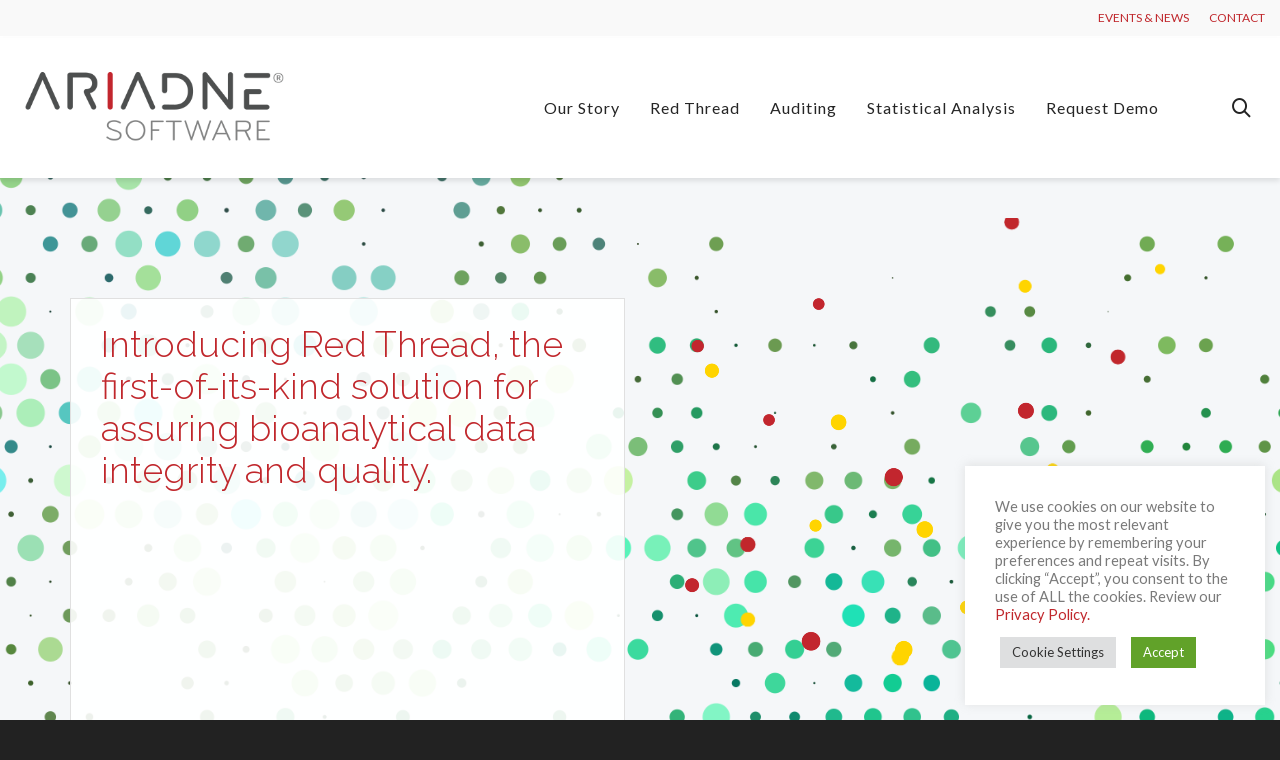

--- FILE ---
content_type: text/html; charset=UTF-8
request_url: https://www.ariadnesolutions.com/
body_size: 29729
content:
<!DOCTYPE html>

<!--// OPEN HTML //-->
<html lang="en-US">

	<!--// OPEN HEAD //-->
	<head>
		
		<!-- Manually set render engine for Internet Explorer, prevent any plugin overrides -->
		<meta http-equiv="X-UA-Compatible" content="IE=EmulateIE10">
		
		
		
            <!--// SITE META //-->
            <meta charset="UTF-8"/>
                        	                <meta name="viewport" content="width=device-width, initial-scale=1.0, maximum-scale=1"/>
            
            <!--// PINGBACK & FAVICON //-->
            <link rel="pingback" href="https://www.ariadnesolutions.com/xmlrpc.php"/>

        <title>Home - ariadnesoftware</title>
    <script>function spbImageResizer_writeCookie(){the_cookie=document.cookie,the_cookie&&window.devicePixelRatio>=2&&(the_cookie="spb_image_resizer_pixel_ratio="+window.devicePixelRatio+";"+the_cookie,document.cookie=the_cookie)}spbImageResizer_writeCookie();</script>
    <script>function writeCookie(){the_cookie=document.cookie,the_cookie&&window.devicePixelRatio>=2&&(the_cookie="pixel_ratio="+window.devicePixelRatio+";"+the_cookie,document.cookie=the_cookie)}writeCookie();</script>

<!-- This site is optimized with the Yoast SEO plugin v12.0 - https://yoast.com/wordpress/plugins/seo/ -->
<link rel="canonical" href="https://www.ariadnesolutions.com/" />
<meta property="og:locale" content="en_US" />
<meta property="og:type" content="website" />
<meta property="og:title" content="Home - ariadnesoftware" />
<meta property="og:url" content="https://www.ariadnesolutions.com/" />
<meta property="og:site_name" content="ariadnesoftware" />
<meta name="twitter:card" content="summary_large_image" />
<meta name="twitter:title" content="Home - ariadnesoftware" />
<script type='application/ld+json' class='yoast-schema-graph yoast-schema-graph--main'>{"@context":"https://schema.org","@graph":[{"@type":"Organization","@id":"https://www.ariadnesolutions.com/#organization","name":"Ariadne Solutions","url":"https://www.ariadnesolutions.com/","sameAs":[],"logo":{"@type":"ImageObject","@id":"https://www.ariadnesolutions.com/#logo","url":"https://www.ariadnesolutions.com/wp-content/uploads/2019/04/Ariadne-logo-rev.png","width":1494,"height":416,"caption":"Ariadne Solutions"},"image":{"@id":"https://www.ariadnesolutions.com/#logo"}},{"@type":"WebSite","@id":"https://www.ariadnesolutions.com/#website","url":"https://www.ariadnesolutions.com/","name":"ariadnesolutions","publisher":{"@id":"https://www.ariadnesolutions.com/#organization"},"potentialAction":{"@type":"SearchAction","target":"https://www.ariadnesolutions.com/?s={search_term_string}","query-input":"required name=search_term_string"}},{"@type":"WebPage","@id":"https://www.ariadnesolutions.com/#webpage","url":"https://www.ariadnesolutions.com/","inLanguage":"en-US","name":"Home - ariadnesoftware","isPartOf":{"@id":"https://www.ariadnesolutions.com/#website"},"about":{"@id":"https://www.ariadnesolutions.com/#organization"},"datePublished":"2019-03-06T01:30:20+00:00","dateModified":"2022-09-30T21:13:43+00:00"}]}</script>
<!-- / Yoast SEO plugin. -->

<link rel='dns-prefetch' href='//www.ariadnesolutions.com' />
<link rel='dns-prefetch' href='//www.google.com' />
<link rel='dns-prefetch' href='//fonts.googleapis.com' />
<link rel='dns-prefetch' href='//s.w.org' />
<link rel="alternate" type="application/rss+xml" title="ariadnesoftware &raquo; Feed" href="https://www.ariadnesolutions.com/feed/" />
<link rel="alternate" type="application/rss+xml" title="ariadnesoftware &raquo; Comments Feed" href="https://www.ariadnesolutions.com/comments/feed/" />
<!-- This site uses the Google Analytics by ExactMetrics plugin v6.2.2 - Using Analytics tracking - https://www.exactmetrics.com/ -->
<script type="text/javascript" data-cfasync="false">
	var em_version         = '6.2.2';
	var em_track_user      = true;
	var em_no_track_reason = '';
	
	var disableStr = 'ga-disable-UA-149620011-1';

	/* Function to detect opted out users */
	function __gaTrackerIsOptedOut() {
		return document.cookie.indexOf(disableStr + '=true') > -1;
	}

	/* Disable tracking if the opt-out cookie exists. */
	if ( __gaTrackerIsOptedOut() ) {
		window[disableStr] = true;
	}

	/* Opt-out function */
	function __gaTrackerOptout() {
	  document.cookie = disableStr + '=true; expires=Thu, 31 Dec 2099 23:59:59 UTC; path=/';
	  window[disableStr] = true;
	}

	if ( 'undefined' === typeof gaOptout ) {
		function gaOptout() {
			__gaTrackerOptout();
		}
	}
	
	if ( em_track_user ) {
		(function(i,s,o,g,r,a,m){i['GoogleAnalyticsObject']=r;i[r]=i[r]||function(){
			(i[r].q=i[r].q||[]).push(arguments)},i[r].l=1*new Date();a=s.createElement(o),
			m=s.getElementsByTagName(o)[0];a.async=1;a.src=g;m.parentNode.insertBefore(a,m)
		})(window,document,'script','//www.google-analytics.com/analytics.js','__gaTracker');

window.ga = __gaTracker;		__gaTracker('create', 'UA-149620011-1', 'auto');
		__gaTracker('set', 'forceSSL', true);
		__gaTracker('send','pageview');
		__gaTracker( function() { window.ga = __gaTracker; } );
	} else {
		console.log( "" );
		(function() {
			/* https://developers.google.com/analytics/devguides/collection/analyticsjs/ */
			var noopfn = function() {
				return null;
			};
			var noopnullfn = function() {
				return null;
			};
			var Tracker = function() {
				return null;
			};
			var p = Tracker.prototype;
			p.get = noopfn;
			p.set = noopfn;
			p.send = noopfn;
			var __gaTracker = function() {
				var len = arguments.length;
				if ( len === 0 ) {
					return;
				}
				var f = arguments[len-1];
				if ( typeof f !== 'object' || f === null || typeof f.hitCallback !== 'function' ) {
					console.log( 'Not running function __gaTracker(' + arguments[0] + " ....) because you are not being tracked. " + em_no_track_reason );
					return;
				}
				try {
					f.hitCallback();
				} catch (ex) {

				}
			};
			__gaTracker.create = function() {
				return new Tracker();
			};
			__gaTracker.getByName = noopnullfn;
			__gaTracker.getAll = function() {
				return [];
			};
			__gaTracker.remove = noopfn;
			window['__gaTracker'] = __gaTracker;
			window.ga = __gaTracker;		})();
		}
</script>
<!-- / Google Analytics by ExactMetrics -->
		<script type="text/javascript">
			window._wpemojiSettings = {"baseUrl":"https:\/\/s.w.org\/images\/core\/emoji\/12.0.0-1\/72x72\/","ext":".png","svgUrl":"https:\/\/s.w.org\/images\/core\/emoji\/12.0.0-1\/svg\/","svgExt":".svg","source":{"concatemoji":"https:\/\/www.ariadnesolutions.com\/wp-includes\/js\/wp-emoji-release.min.js?ver=5.2.4"}};
			!function(a,b,c){function d(a,b){var c=String.fromCharCode;l.clearRect(0,0,k.width,k.height),l.fillText(c.apply(this,a),0,0);var d=k.toDataURL();l.clearRect(0,0,k.width,k.height),l.fillText(c.apply(this,b),0,0);var e=k.toDataURL();return d===e}function e(a){var b;if(!l||!l.fillText)return!1;switch(l.textBaseline="top",l.font="600 32px Arial",a){case"flag":return!(b=d([55356,56826,55356,56819],[55356,56826,8203,55356,56819]))&&(b=d([55356,57332,56128,56423,56128,56418,56128,56421,56128,56430,56128,56423,56128,56447],[55356,57332,8203,56128,56423,8203,56128,56418,8203,56128,56421,8203,56128,56430,8203,56128,56423,8203,56128,56447]),!b);case"emoji":return b=d([55357,56424,55356,57342,8205,55358,56605,8205,55357,56424,55356,57340],[55357,56424,55356,57342,8203,55358,56605,8203,55357,56424,55356,57340]),!b}return!1}function f(a){var c=b.createElement("script");c.src=a,c.defer=c.type="text/javascript",b.getElementsByTagName("head")[0].appendChild(c)}var g,h,i,j,k=b.createElement("canvas"),l=k.getContext&&k.getContext("2d");for(j=Array("flag","emoji"),c.supports={everything:!0,everythingExceptFlag:!0},i=0;i<j.length;i++)c.supports[j[i]]=e(j[i]),c.supports.everything=c.supports.everything&&c.supports[j[i]],"flag"!==j[i]&&(c.supports.everythingExceptFlag=c.supports.everythingExceptFlag&&c.supports[j[i]]);c.supports.everythingExceptFlag=c.supports.everythingExceptFlag&&!c.supports.flag,c.DOMReady=!1,c.readyCallback=function(){c.DOMReady=!0},c.supports.everything||(h=function(){c.readyCallback()},b.addEventListener?(b.addEventListener("DOMContentLoaded",h,!1),a.addEventListener("load",h,!1)):(a.attachEvent("onload",h),b.attachEvent("onreadystatechange",function(){"complete"===b.readyState&&c.readyCallback()})),g=c.source||{},g.concatemoji?f(g.concatemoji):g.wpemoji&&g.twemoji&&(f(g.twemoji),f(g.wpemoji)))}(window,document,window._wpemojiSettings);
		</script>
		<style type="text/css">
img.wp-smiley,
img.emoji {
	display: inline !important;
	border: none !important;
	box-shadow: none !important;
	height: 1em !important;
	width: 1em !important;
	margin: 0 .07em !important;
	vertical-align: -0.1em !important;
	background: none !important;
	padding: 0 !important;
}
</style>
	<link rel='stylesheet' id='wp-block-library-css'  href='https://www.ariadnesolutions.com/wp-includes/css/dist/block-library/style.min.css?ver=5.2.4' type='text/css' media='all' />
<link rel='stylesheet' id='contact-form-7-css'  href='https://www.ariadnesolutions.com/wp-content/plugins/contact-form-7/includes/css/styles.css?ver=5.1.4' type='text/css' media='all' />
<link rel='stylesheet' id='cookie-law-info-css'  href='https://www.ariadnesolutions.com/wp-content/plugins/cookie-law-info/public/css/cookie-law-info-public.css?ver=2.0.6' type='text/css' media='all' />
<link rel='stylesheet' id='cookie-law-info-gdpr-css'  href='https://www.ariadnesolutions.com/wp-content/plugins/cookie-law-info/public/css/cookie-law-info-gdpr.css?ver=2.0.6' type='text/css' media='all' />
<link rel='stylesheet' id='spb-frontend-css'  href='https://www.ariadnesolutions.com/wp-content/plugins/swift-framework/includes/page-builder/frontend-assets/css/spb-styles.css' type='text/css' media='all' />
<link rel='stylesheet' id='swift-slider-min-css'  href='https://www.ariadnesolutions.com/wp-content/plugins/swift-framework/includes/swift-slider/assets/css/swift-slider.min.css' type='text/css' media='all' />
<link rel='stylesheet' id='bootstrap-css'  href='https://www.ariadnesolutions.com/wp-content/themes/atelier/css/bootstrap.min.css' type='text/css' media='all' />
<link rel='stylesheet' id='font-awesome-v5-css'  href='https://www.ariadnesolutions.com/wp-content/themes/atelier/css/font-awesome.min.css?ver=5.10.1' type='text/css' media='all' />
<link rel='stylesheet' id='font-awesome-v4shims-css'  href='https://www.ariadnesolutions.com/wp-content/themes/atelier/css/v4-shims.min.css' type='text/css' media='all' />
<link rel='stylesheet' id='sf-main-css'  href='https://www.ariadnesolutions.com/wp-content/themes/atelier/css/main.css' type='text/css' media='all' />
<link rel='stylesheet' id='sf-responsive-css'  href='https://www.ariadnesolutions.com/wp-content/themes/atelier/css/responsive.css' type='text/css' media='all' />
<link rel='stylesheet' id='atelier-style-css'  href='https://www.ariadnesolutions.com/wp-content/themes/atelier/style.css' type='text/css' media='all' />
<link rel='stylesheet' id='__EPYT__style-css'  href='https://www.ariadnesolutions.com/wp-content/plugins/youtube-embed-plus/styles/ytprefs.min.css?ver=13.4.1.1' type='text/css' media='all' />
<style id='__EPYT__style-inline-css' type='text/css'>

                .epyt-gallery-thumb {
                        width: 33.333%;
                }
                
</style>
<link rel='stylesheet' id='redux-google-fonts-sf_atelier_options-css'  href='https://fonts.googleapis.com/css?family=Raleway%3A100%2C200%2C300%2C400%2C500%2C600%2C700%2C800%2C900%2C100italic%2C200italic%2C300italic%2C400italic%2C500italic%2C600italic%2C700italic%2C800italic%2C900italic%7CLato%3A100%2C300%2C400%2C700%2C900%2C100italic%2C300italic%2C400italic%2C700italic%2C900italic&#038;ver=1685053024' type='text/css' media='all' />
<script type='text/javascript'>
/* <![CDATA[ */
var exactmetrics_frontend = {"js_events_tracking":"true","download_extensions":"zip,mp3,mpeg,pdf,docx,pptx,xlsx,rar","inbound_paths":"[{\"path\":\"\\\/go\\\/\",\"label\":\"affiliate\"},{\"path\":\"\\\/recommend\\\/\",\"label\":\"affiliate\"}]","home_url":"https:\/\/www.ariadnesolutions.com","hash_tracking":"false"};
/* ]]> */
</script>
<script type='text/javascript' src='https://www.ariadnesolutions.com/wp-content/plugins/google-analytics-dashboard-for-wp/assets/js/frontend.min.js?ver=6.2.2'></script>
<script type='text/javascript' src='https://www.ariadnesolutions.com/wp-includes/js/jquery/jquery.js?ver=1.12.4-wp'></script>
<script type='text/javascript' src='https://www.ariadnesolutions.com/wp-includes/js/jquery/jquery-migrate.min.js?ver=1.4.1'></script>
<script type='text/javascript'>
/* <![CDATA[ */
var Cli_Data = {"nn_cookie_ids":[],"cookielist":[],"non_necessary_cookies":[],"ccpaEnabled":"","ccpaRegionBased":"","ccpaBarEnabled":"1","strictlyEnabled":["necessary","obligatoire"],"ccpaType":"gdpr","js_blocking":"1","custom_integration":"","triggerDomRefresh":"","secure_cookies":""};
var cli_cookiebar_settings = {"animate_speed_hide":"500","animate_speed_show":"500","background":"#FFF","border":"#b1a6a6c2","border_on":"","button_1_button_colour":"#61a229","button_1_button_hover":"#4e8221","button_1_link_colour":"#fff","button_1_as_button":"1","button_1_new_win":"","button_2_button_colour":"#333","button_2_button_hover":"#292929","button_2_link_colour":"#444","button_2_as_button":"","button_2_hidebar":"","button_3_button_colour":"#dedfe0","button_3_button_hover":"#b2b2b3","button_3_link_colour":"#333333","button_3_as_button":"1","button_3_new_win":"","button_4_button_colour":"#dedfe0","button_4_button_hover":"#b2b2b3","button_4_link_colour":"#333333","button_4_as_button":"1","button_7_button_colour":"#61a229","button_7_button_hover":"#4e8221","button_7_link_colour":"#fff","button_7_as_button":"1","button_7_new_win":"","font_family":"inherit","header_fix":"","notify_animate_hide":"1","notify_animate_show":"","notify_div_id":"#cookie-law-info-bar","notify_position_horizontal":"right","notify_position_vertical":"bottom","scroll_close":"","scroll_close_reload":"","accept_close_reload":"","reject_close_reload":"","showagain_tab":"","showagain_background":"#fff","showagain_border":"#000","showagain_div_id":"#cookie-law-info-again","showagain_x_position":"100px","text":"#7a7a7a","show_once_yn":"","show_once":"10000","logging_on":"","as_popup":"","popup_overlay":"1","bar_heading_text":"","cookie_bar_as":"widget","popup_showagain_position":"bottom-right","widget_position":"right"};
var log_object = {"ajax_url":"https:\/\/www.ariadnesolutions.com\/wp-admin\/admin-ajax.php"};
/* ]]> */
</script>
<script type='text/javascript' src='https://www.ariadnesolutions.com/wp-content/plugins/cookie-law-info/public/js/cookie-law-info-public.js?ver=2.0.6'></script>
<script type='text/javascript' src='https://www.ariadnesolutions.com/wp-content/plugins/swift-framework/public/js/lib/imagesloaded.pkgd.min.js'></script>
<script type='text/javascript' src='https://www.ariadnesolutions.com/wp-content/plugins/swift-framework/public/js/lib/jquery.viewports.min.js'></script>
<script type='text/javascript'>
/* <![CDATA[ */
var _EPYT_ = {"ajaxurl":"https:\/\/www.ariadnesolutions.com\/wp-admin\/admin-ajax.php","security":"d5220db69b","gallery_scrolloffset":"20","eppathtoscripts":"https:\/\/www.ariadnesolutions.com\/wp-content\/plugins\/youtube-embed-plus\/scripts\/","eppath":"https:\/\/www.ariadnesolutions.com\/wp-content\/plugins\/youtube-embed-plus\/","epresponsiveselector":"[\"iframe.__youtube_prefs__\"]","epdovol":"1","version":"13.4.1.1","evselector":"iframe.__youtube_prefs__[src], iframe[src*=\"youtube.com\/embed\/\"], iframe[src*=\"youtube-nocookie.com\/embed\/\"]","ajax_compat":"","ytapi_load":"light","pause_others":"","stopMobileBuffer":"1","vi_active":"","vi_js_posttypes":[]};
/* ]]> */
</script>
<script type='text/javascript' src='https://www.ariadnesolutions.com/wp-content/plugins/youtube-embed-plus/scripts/ytprefs.min.js?ver=13.4.1.1'></script>
<link rel='https://api.w.org/' href='https://www.ariadnesolutions.com/wp-json/' />
<link rel="EditURI" type="application/rsd+xml" title="RSD" href="https://www.ariadnesolutions.com/xmlrpc.php?rsd" />
<link rel="wlwmanifest" type="application/wlwmanifest+xml" href="https://www.ariadnesolutions.com/wp-includes/wlwmanifest.xml" /> 
<meta name="generator" content="WordPress 5.2.4" />
<link rel='shortlink' href='https://www.ariadnesolutions.com/' />
<link rel="alternate" type="application/json+oembed" href="https://www.ariadnesolutions.com/wp-json/oembed/1.0/embed?url=https%3A%2F%2Fwww.ariadnesolutions.com%2F" />
<link rel="alternate" type="text/xml+oembed" href="https://www.ariadnesolutions.com/wp-json/oembed/1.0/embed?url=https%3A%2F%2Fwww.ariadnesolutions.com%2F&#038;format=xml" />
			<script type="text/javascript">
			var ajaxurl = 'https://www.ariadnesolutions.com/wp-admin/admin-ajax.php';
			</script>
					<style type="text/css">.recentcomments a{display:inline !important;padding:0 !important;margin:0 !important;}</style>
		<style type="text/css">
::selection, ::-moz-selection {background-color: #c0272c; color: #fff;}.accent-bg, .funded-bar .bar {background-color:#c0272c;}.accent {color:#c0272c;}span.highlighted, span.dropcap4, .loved-item:hover .loved-count, .flickr-widget li, .portfolio-grid li, figcaption .product-added, .woocommerce .widget_layered_nav ul li.chosen small.count, .woocommerce .widget_layered_nav_filters ul li a, .sticky-post-icon, .fw-video-close:hover {background-color: #c0272c!important; color: #ffffff!important;}a:hover, a:focus, #sidebar a:hover, .pagination-wrap a:hover, .carousel-nav a:hover, .portfolio-pagination div:hover > i, #footer a:hover, .beam-me-up a:hover span, .portfolio-item .portfolio-item-permalink, .read-more-link, .blog-item .read-more, .blog-item-details a:hover, .author-link, span.dropcap2, .spb_divider.go_to_top a, .item-link:hover, #header-translation p a, #breadcrumbs a:hover, .ui-widget-content a:hover, .yith-wcwl-add-button a:hover, #product-img-slider li a.zoom:hover, .woocommerce .star-rating span, #jckqv .woocommerce-product-rating .star-rating span:before, .article-body-wrap .share-links a:hover, ul.member-contact li a:hover, .bag-product a.remove:hover, .bag-product-title a:hover, #back-to-top:hover,  ul.member-contact li a:hover, .fw-video-link-image:hover i, .ajax-search-results .all-results:hover, .search-result h5 a:hover .ui-state-default a:hover, .fw-video-link-icon:hover {color: #c0272c;}.carousel-wrap > a:hover,  .woocommerce p.stars a.active:after,  .woocommerce p.stars a:hover:after {color: #c0272c!important;}.read-more i:before, .read-more em:before {color: #c0272c;}textarea:focus, input:focus, input[type="text"]:focus, input[type="email"]:focus, textarea:focus, .bypostauthor .comment-wrap .comment-avatar,.search-form input:focus, .wpcf7 input:focus, .wpcf7 textarea:focus, .ginput_container input:focus, .ginput_container textarea:focus, .mymail-form input:focus, .mymail-form textarea:focus, input[type="tel"]:focus, input[type="number"]:focus {border-color: #c0272c!important;}nav .menu ul li:first-child:after,.navigation a:hover > .nav-text, .returning-customer a:hover {border-bottom-color: #c0272c;}nav .menu ul ul li:first-child:after {border-right-color: #c0272c;}.spb_impact_text .spb_call_text {border-left-color: #c0272c;}.spb_impact_text .spb_button span {color: #fff;}a[rel="tooltip"], ul.member-contact li a, a.text-link, .tags-wrap .tags a, .logged-in-as a, .comment-meta-actions .edit-link, .comment-meta-actions .comment-reply, .read-more {border-color: #c0272c;}.super-search-go {border-color: #c0272c!important;}.super-search-go:hover {background: #c0272c!important;border-color: #c0272c!important;}.owl-pagination .owl-page span {background-color: #c0272c;}.owl-pagination .owl-page::after {background-color: #c0272c;}.owl-pagination .owl-page:hover span, .owl-pagination .owl-page.active a {background-color: #4d4e4e;}body.header-below-slider .home-slider-wrap #slider-continue:hover {border-color: #c0272c;}body.header-below-slider .home-slider-wrap #slider-continue:hover i {color: #c0272c;}#one-page-nav li a:hover > i {background: #c0272c;}#one-page-nav li.selected a:hover > i {border-color: #c0272c;}#one-page-nav li .hover-caption {background: #c0272c; color: #ffffff;}#one-page-nav li .hover-caption:after {border-left-color: #c0272c;}.love-it:hover > svg .stroke {stroke: #c0272c!important;}.love-it:hover > svg .fill {fill: #c0272c!important;}.side-details .love-it > svg .stroke {stroke: #c0272c;}.side-details .love-it > svg .fill {fill: #c0272c;}.side-details .comments-wrapper > svg .stroke {stroke: #c0272c;}.side-details .comments-wrapper > svg .fill {fill: #c0272c;}.comments-wrapper a:hover > svg .stroke {stroke: #c0272c!important;}.comments-wrapper a:hover span, .love-it:hover span.love-count {color: #c0272c!important;}.circle-bar .spinner > div {border-top-color: #c0272c;border-right-color: #c0272c;}#sf-home-preloader, #site-loading {background-color: #FFFFFF;}.loading-bar-transition .pace .pace-progress {background-color: #c0272c;}.spinner .circle-bar {border-left-color:#c0272c;border-bottom-color:#c0272c;border-right-color:#c0272c;border-top-color:#c0272c;}.orbit-bars .spinner > div:before {border-top-color:#c0272c;border-bottom-color:#c0272c;}.orbit-bars .spinner > div:after {background-color: #c0272c;}body, .layout-fullwidth #container {background-color: #222222;}#main-container, .tm-toggle-button-wrap a {background-color: #FFFFFF;}.tabbed-heading-wrap .heading-text {background-color: #FFFFFF;}.single-product.page-heading-fancy .product-main {background-color: #FFFFFF;}.spb-row-container[data-top-style="slant-ltr"]:before, .spb-row-container[data-top-style="slant-rtl"]:before, .spb-row-container[data-bottom-style="slant-ltr"]:after, .spb-row-container[data-bottom-style="slant-rtr"]:after {background-color: #FFFFFF;}a, .ui-widget-content a, #respond .form-submit input[type=submit] {color: #c0272c;}a:hover, a:focus {color: #999999;}ul.bar-styling li:not(.selected) > a:hover, ul.bar-styling li > .comments-likes:hover {color: #ffffff;background: #c0272c;border-color: #c0272c;}ul.bar-styling li > .comments-likes:hover * {color: #ffffff!important;}ul.bar-styling li > a, ul.bar-styling li > div, ul.page-numbers li > a, ul.page-numbers li > span, .curved-bar-styling, ul.bar-styling li > form input, .spb_directory_filter_below {border-color: #c0272c;}ul.bar-styling li > a, ul.bar-styling li > span, ul.bar-styling li > div, ul.bar-styling li > form input {background-color: #FFFFFF;}.pagination-wrap {border-color: #c0272c;}.pagination-wrap ul li a {border-color: transparent;}ul.page-numbers li > a:hover, ul.page-numbers li > span.current, .pagination-wrap ul li > a:hover, .pagination-wrap ul li span.current {border-color: #c0272c!important;color: #222222!important;}input[type="text"], input[type="email"], input[type="password"], textarea, select, .wpcf7 input[type="text"], .wpcf7 input[type="email"], .wpcf7 textarea, .wpcf7 select, .ginput_container input[type="text"], .ginput_container input[type="email"], .ginput_container textarea, .ginput_container select, .mymail-form input[type="text"], .mymail-form input[type="email"], .mymail-form textarea, .mymail-form select, input[type="date"], input[type="tel"], input.input-text, input[type="number"], .select2-container .select2-choice {border-color: #c0272c;background-color: #f7f7f7;color:#222222;}.select2-container .select2-choice>.select2-chosen {color:#222222!important;}::-webkit-input-placeholder {color:#222222!important;}:-moz-placeholder {color:#222222!important;}::-moz-placeholder {color:#222222!important;}:-ms-input-placeholder {color:#222222!important;}input[type=submit], button[type=submit], input[type="file"], select, .wpcf7 input.wpcf7-submit[type=submit] {border-color: #c0272c;color: #222222;}input[type=submit]:hover, button[type=submit]:hover, .wpcf7 input.wpcf7-submit[type=submit]:hover, .gform_wrapper input[type=submit]:hover, .mymail-form input[type=submit]:hover {background: #4d4e4e;border-color: #4d4e4e; color: #ffffff;}.modal-header {background: #f7f7f7;}.modal-content {background: #FFFFFF;}.modal-header h3, .modal-header .close {color: #222222;}.modal-header .close:hover {color: #c0272c;}.recent-post .post-details, .portfolio-item h5.portfolio-subtitle, .search-item-content time, .search-item-content span, .portfolio-details-wrap .date {color: #222222;}ul.bar-styling li.facebook > a:hover {color: #fff!important;background: #3b5998;border-color: #3b5998;}ul.bar-styling li.twitter > a:hover {color: #fff!important;background: #4099FF;border-color: #4099FF;}ul.bar-styling li.google-plus > a:hover {color: #fff!important;background: #d34836;border-color: #d34836;}ul.bar-styling li.pinterest > a:hover {color: #fff!important;background: #cb2027;border-color: #cb2027;}#top-bar {background: #f9f9f9; border-bottom-color: #ffffff;}#top-bar .tb-text {color: #727272;}#top-bar .tb-text > a, #top-bar nav .menu > li > a {color: #c0272c;}#top-bar .menu li {border-left-color: #ffffff; border-right-color: #ffffff;}#top-bar .menu > li > a, #top-bar .menu > li.parent:after {color: #c0272c;}#top-bar .menu > li:hover > a, #top-bar a:hover {color: #a3a3a3!important;}.header-wrap #header, .header-standard-overlay #header, .vertical-header .header-wrap #header-section, #header-section .is-sticky #header.sticky-header {background-color:#ffffff;}.fs-search-open .header-wrap #header, .fs-search-open .header-standard-overlay #header, .fs-search-open .vertical-header .header-wrap #header-section, .fs-search-open #header-section .is-sticky #header.sticky-header {background-color: #e0e0e0;}.fs-supersearch-open .header-wrap #header, .fs-supersearch-open .header-standard-overlay #header, .fs-supersearch-open .vertical-header .header-wrap #header-section, .fs-supersearch-open #header-section .is-sticky #header.sticky-header {background-color: #e0e0e0;}.overlay-menu-open .header-wrap #header, .overlay-menu-open .header-standard-overlay #header, .overlay-menu-open .vertical-header .header-wrap #header-section, .overlay-menu-open #header-section .is-sticky #header.sticky-header {background-color: #e0e0e0;}#sf-header-banner {background-color:#c0272c; border-bottom: 2px solid#e3e3e3;}#sf-header-banner {color:#ededed;}#sf-header-banner a {color:#ffffff;}#sf-header-banner a:hover {color:#757575;}.header-left, .header-right, .vertical-menu-bottom .copyright {color: #222;}.header-left a, .header-right a, .vertical-menu-bottom .copyright a, #header .header-left ul.menu > li > a.header-search-link-alt, #header .header-right ul.menu > li > a.header-search-link, #header .header-right ul.menu > li > a.header-search-link-alt {color: #222;}.header-left a:hover, .header-right a:hover, .vertical-menu-bottom .copyright a:hover {color: #c0272c;}#header .header-left ul.menu > li:hover > a.header-search-link-alt, #header .header-right ul.menu > li:hover > a.header-search-link-alt {color: #c0272c!important;}#header-search a:hover, .super-search-close:hover {color: #c0272c;}.sf-super-search {background-color: #4d4e4e;}.sf-super-search .search-options .ss-dropdown ul {background-color: #c0272c;}.sf-super-search .search-options .ss-dropdown ul li a {color: #ffffff;}.sf-super-search .search-options .ss-dropdown ul li a:hover {color: #4d4e4e;}.sf-super-search .search-options .ss-dropdown > span, .sf-super-search .search-options input {color: #c0272c; border-bottom-color: #c0272c;}.sf-super-search .search-options .ss-dropdown ul li .fa-check {color: #4d4e4e;}.sf-super-search-go:hover, .sf-super-search-close:hover { background-color: #c0272c; border-color: #c0272c; color: #ffffff;}.header-languages .current-language {color: #000000;}#header-section #main-nav {border-top-color: #f0f0f0;}.ajax-search-wrap {background-color:#fff}.ajax-search-wrap, .ajax-search-results, .search-result-pt .search-result, .vertical-header .ajax-search-results {border-color: #f0f0f0;}.page-content {border-bottom-color: #c0272c;}.ajax-search-wrap input[type="text"], .search-result-pt h6, .no-search-results h6, .search-result h5 a, .no-search-results p {color: #252525;}.header-wrap, .vertical-header .header-wrap, #header-section .is-sticky .sticky-header, #header-section.header-5 #header {-moz-box-shadow: 0 3px 5px rgba(0,0,0,.1);-webkit-box-shadow: 0 3px 5px rgba(0,0,0,.1);box-shadow: 0 3px 5px rgba(0,0,0,.1);}nav.std-menu ul.sub-menu {-moz-box-shadow: 0 0 5px -1px rgba(0,0,0,.2);-webkit-box-shadow: 0 0 5px -1px rgba(0,0,0,.2);box-shadow: 0 0 5px -1px rgba(0,0,0,.2);}.header-left .aux-item, .header-right .aux-item {border-color: #ffffff!important;}#contact-slideout {background: #FFFFFF;}#mobile-top-text, #mobile-header {background-color: #ffffff;border-bottom-color:#ffffff;}#mobile-top-text, #mobile-logo h1 {color: #222;}#mobile-top-text a, #mobile-header a {color: #222;}#mobile-header a {color: #222;}#mobile-header a.mobile-menu-link span.menu-bars, #mobile-header a.mobile-menu-link span.menu-bars:before, #mobile-header a.mobile-menu-link span.menu-bars:after {background-color: #222;}#mobile-header a.mobile-menu-link:hover span.menu-bars, #mobile-header a.mobile-menu-link:hover span.menu-bars:before, #mobile-header a.mobile-menu-link:hover span.menu-bars:after {background-color: #c0272c;}#mobile-menu-wrap, #mobile-cart-wrap {background-color: #222;color: #e4e4e4;}.mobile-search-form input[type="text"] {color: #e4e4e4;border-bottom-color: #444;}.mobile-search-form ::-webkit-input-placeholder {color: #e4e4e4!important;}.mobile-search-form :-moz-placeholder {color: #e4e4e4!important;}.mobile-search-form ::-moz-placeholder {color: #e4e4e4!important;}.mobile-search-form :-ms-input-placeholder {color: #e4e4e4!important;}#mobile-menu-wrap a, #mobile-cart-wrap a:not(.sf-button), #mobile-menu-wrap .shopping-bag-item a > span.num-items {color: #fff;}#mobile-menu-wrap .bag-buttons a.sf-button.bag-button {color: #fff!important;}.shop-icon-fill #mobile-menu-wrap .shopping-bag-item a > span.num-items {color: #222!important;}#mobile-menu-wrap a:hover, #mobile-cart-wrap a:not(.sf-button):hover,  #mobile-menu ul li:hover > a {color: #fe504f!important;}#mobile-menu-wrap .bag-buttons a.wishlist-button {color: #fff!important;}#mobile-menu ul li.parent > a:after {color: #e4e4e4;}#mobile-cart-wrap .shopping-bag-item > a.cart-contents, #mobile-cart-wrap .bag-product, #mobile-cart-wrap .bag-empty {border-bottom-color: #444;}#mobile-menu ul li, .mobile-cart-menu li, .mobile-cart-menu .bag-header, .mobile-cart-menu .bag-product, .mobile-cart-menu .bag-empty {border-color: #444;}a.mobile-menu-link span, a.mobile-menu-link span:before, a.mobile-menu-link span:after {background: #fff;}a.mobile-menu-link:hover span, a.mobile-menu-link:hover span:before, a.mobile-menu-link:hover span:after {background: #fe504f;}#mobile-cart-wrap .bag-buttons > a.bag-button {color: #fff!important;border-color: #fff;}#mobile-cart-wrap .bag-product a.remove {color: #fff!important;}#mobile-cart-wrap .bag-product a.remove:hover {color: #fe504f!important;}#logo.has-img, .header-left, .header-right {height:80px;}#mobile-logo {max-height:80px;}#mobile-logo.has-img img {max-height:80px;}.full-center #logo.has-img a > img {max-height: 140px;width: auto;}.header-left, .header-right {line-height:80px;}.minimal-checkout-return a {height:80px;line-height:80px;padding: 0;}.browser-ie #logo {width:1528px;}#logo.has-img a > img {padding: 30px 0;}.header-2 #logo.has-img img {max-height:80px;}#logo.has-img img {max-height:80px;}.full-header-stick #header, .full-header-stick #logo, .full-header-stick .header-left, .full-header-stick .header-right {height:140px;line-height:140px;}.full-center #main-navigation ul.menu > li > a, .full-center .header-right ul.menu > li > a, .full-center nav.float-alt-menu ul.menu > li > a, .full-center .header-right div.text, .full-center #header .aux-item ul.social-icons li {height:140px;line-height:140px;}.full-center #header, .full-center .float-menu, .header-split .float-menu {height:140px;}.full-center nav li.menu-item.sf-mega-menu > ul.sub-menu, .full-center .ajax-search-wrap {top:140px!important;}.browser-ff #logo a {height:140px;}.full-center #logo {max-height:140px;}.header-6 .header-left, .header-6 .header-right, .header-6 #logo.has-img {height:140px;line-height:140px;}.header-6 #logo.has-img a > img {padding: 0;}#main-nav, .header-wrap[class*="page-header-naked"] #header-section .is-sticky #main-nav, .header-wrap #header-section .is-sticky #header.sticky-header, .header-wrap #header-section.header-5 #header, .header-wrap[class*="page-header-naked"] #header .is-sticky .sticky-header, .header-wrap[class*="page-header-naked"] #header-section.header-5 #header .is-sticky .sticky-header {background-color: #fff;}#main-nav {border-color: #f0f0f0;border-top-style: solid;}.show-menu {background-color: #4d4e4e;color: #ffffff;}nav .menu > li:before {background: #07c1b6;}nav .menu .sub-menu .parent > a:after {border-left-color: #07c1b6;}nav .menu ul.sub-menu, li.menu-item.sf-mega-menu > ul.sub-menu > div {background-color: #FFFFFF;}nav .menu ul.sub-menu li {border-top-color: #f0f0f0;border-top-style: solid;}li.menu-item.sf-mega-menu > ul.sub-menu > li {border-top-color: #f0f0f0;border-top-style: solid;}li.menu-item.sf-mega-menu > ul.sub-menu > li {border-left-color: #f0f0f0;border-left-style: solid;}nav .menu > li.menu-item > a, nav.std-menu .menu > li > a {color: #252525;}#main-nav ul.menu > li, #main-nav ul.menu > li:first-child, #main-nav ul.menu > li:first-child, .full-center nav#main-navigation ul.menu > li, .full-center nav#main-navigation ul.menu > li:first-child, .full-center #header nav.float-alt-menu ul.menu > li {border-color: #f0f0f0;}nav ul.menu > li.menu-item.sf-menu-item-btn > a {border-color: #252525;background-color: #252525;color: #c0272c;}nav ul.menu > li.menu-item.sf-menu-item-btn:hover > a {border-color: #c0272c; background-color: #c0272c; color: #ffffff!important;}#main-nav ul.menu > li, .full-center nav#main-navigation ul.menu > li, .full-center nav.float-alt-menu ul.menu > li, .full-center #header nav.float-alt-menu ul.menu > li {border-width: 0!important;}.full-center nav#main-navigation ul.menu > li:first-child {border-width: 0;margin-left: -15px;}#main-nav .menu-right {right: -5px;}nav .menu > li.menu-item:hover > a, nav.std-menu .menu > li:hover > a {color: #c0272c!important;}nav .menu > li.current-menu-ancestor > a, nav .menu > li.current-menu-item > a, nav .menu > li.current-scroll-item > a, #mobile-menu .menu ul li.current-menu-item > a {color: #c0272c;}.shopping-bag-item a > span.num-items {border-color: #222;}.shop-icon-fill .shopping-bag-item > a > i {color: inherit;}.shop-icon-fill .shopping-bag-item a > span.num-items, .shop-icon-fill .shopping-bag-item:hover a > span.num-items {color: #ffffff!important;}.shop-icon-fill .shopping-bag-item:hover > a > i {color: inherit;}.header-left ul.sub-menu > li > a:hover, .header-right ul.sub-menu > li > a:hover {color: #c0272c;}.shopping-bag-item a > span.num-items:after {border-color: #c0272c;}.shopping-bag-item:hover a > span.num-items {border-color: #c0272c!important; color: #c0272c!important;}.shopping-bag-item:hover a > span.num-items:after {border-color: #c0272c!important;}.page-header-naked-light .sticky-wrapper:not(.is-sticky) .shopping-bag-item:hover a > span.num-items, .page-header-naked-dark .sticky-wrapper:not(.is-sticky) .shopping-bag-item:hover a > span.num-items {color: #ffffff}.page-header-naked-light .sticky-wrapper:not(.is-sticky) .shopping-bag-item:hover a > span.num-items:after, .page-header-naked-dark .sticky-wrapper:not(.is-sticky) .shopping-bag-item:hover a > span.num-items:after {border-color: #c0272c;}nav .menu ul.sub-menu li.menu-item > a, nav .menu ul.sub-menu li > span, nav.std-menu ul.sub-menu {color: #666666;}.bag-buttons a.bag-button, .bag-buttons a.wishlist-button {color: #666666!important;}.bag-product a.remove, .woocommerce .bag-product a.remove {color: #666666!important;}.bag-product a.remove:hover, .woocommerce .bag-product a.remove:hover {color: #c0272c!important;}nav .menu ul.sub-menu li.menu-item:hover > a, .bag-product a.remove:hover {color: #000000!important;}nav .menu li.parent > a:after, nav .menu li.parent > a:after:hover, .ajax-search-wrap:after {color: #252525;}nav .menu ul.sub-menu li.current-menu-ancestor > a, nav .menu ul.sub-menu li.current-menu-item > a {color: #000000!important;}#main-nav .header-right ul.menu > li, .wishlist-item {border-left-color: #f0f0f0;}.bag-header, .bag-product, .bag-empty, .wishlist-empty {border-color: #f0f0f0;}.bag-buttons a.checkout-button, .bag-buttons a.create-account-button, .woocommerce input.button.alt, .woocommerce .alt-button, .woocommerce button.button.alt {background: #c0272c; color: #ffffff;}.woocommerce .button.update-cart-button:hover {background: #c0272c; color: #ffffff;}.woocommerce input.button.alt:hover, .woocommerce .alt-button:hover, .woocommerce button.button.alt:hover {background: #c0272c; color: #ffffff;}.shopping-bag:before, nav .menu ul.sub-menu li:first-child:before {border-bottom-color: #07c1b6;}.page-header-naked-light .sticky-wrapper:not(.is-sticky) a.menu-bars-link:hover span, .page-header-naked-light .sticky-wrapper:not(.is-sticky) a.menu-bars-link:hover span:before, .page-header-naked-light .sticky-wrapper:not(.is-sticky) a.menu-bars-link:hover span:after, .page-header-naked-dark .sticky-wrapper:not(.is-sticky) a.menu-bars-link:hover span, .page-header-naked-dark .sticky-wrapper:not(.is-sticky) a.menu-bars-link:hover span:before, .page-header-naked-dark .sticky-wrapper:not(.is-sticky) a.menu-bars-link:hover span:after {background: #c0272c;}a.menu-bars-link span, a.menu-bars-link span:before, a.menu-bars-link span:after {background: #222;}a.menu-bars-link:hover span, a.menu-bars-link:hover span:before, a.menu-bars-link:hover span:after {background: #c0272c;}.overlay-menu-open .header-wrap {background-color: #ffffff;}.overlay-menu-open .header-wrap #header {background-color: transparent!important;}.overlay-menu-open #logo h1, .overlay-menu-open .header-left, .overlay-menu-open .header-right, .overlay-menu-open .header-left a, .overlay-menu-open .header-right a {color: #ffffff!important;}#overlay-menu nav li.menu-item > a, .overlay-menu-open a.menu-bars-link, #overlay-menu .fs-overlay-close {color: #ffffff;}.overlay-menu-open a.menu-bars-link span:before, .overlay-menu-open a.menu-bars-link span:after {background: #ffffff!important;}.fs-supersearch-open .fs-supersearch-link, .fs-search-open .fs-header-search-link {color: #ffffff!important;}#overlay-menu {background-color: #e0e0e0;}#overlay-menu, #fullscreen-search, #fullscreen-supersearch {background-color: rgba(224,224,224, 0.95);}#overlay-menu nav li:hover > a {color: #fe504f!important;}#fullscreen-supersearch .sf-super-search {color: #c0272c!important;}#fullscreen-supersearch .sf-super-search .search-options .ss-dropdown > span, #fullscreen-supersearch .sf-super-search .search-options input {color: #ffffff!important;}#fullscreen-supersearch .sf-super-search .search-options .ss-dropdown > span:hover, #fullscreen-supersearch .sf-super-search .search-options input:hover {color: #fe504f!important;}#fullscreen-supersearch .sf-super-search .search-go a.sf-button {background-color: #c0272c!important;}#fullscreen-supersearch .sf-super-search .search-go a.sf-button:hover {background-color: #4d4e4e!important;border-color: #4d4e4e!important;color: #ffffff!important;}#fullscreen-search .fs-overlay-close, #fullscreen-search .search-wrap .title, .fs-search-bar, .fs-search-bar input#fs-search-input, #fullscreen-search .search-result-pt h3 {color: #c0272c;}#fullscreen-search ::-webkit-input-placeholder {color: #c0272c!important;}#fullscreen-search :-moz-placeholder {color: #c0272c!important;}#fullscreen-search ::-moz-placeholder {color: #c0272c!important;}#fullscreen-search :-ms-input-placeholder {color: #c0272c!important;}#fullscreen-search .container1 > div, #fullscreen-search .container2 > div, #fullscreen-search .container3 > div {background-color: #c0272c;}nav#main-navigation ul.menu > li.sf-menu-item-new-badge > a:before {background-color: #ffffff;box-shadow: inset 2px 2px #fa726e;}nav#main-navigation ul.menu > li.sf-menu-item-new-badge > a:after {background-color: #ffffff;color: #fa726e; border-color: #fa726e;}.sf-side-slideout {background-color: #222;}.sf-side-slideout .vertical-menu nav .menu li > a, .sf-side-slideout .vertical-menu nav .menu li.parent > a:after, .sf-side-slideout .vertical-menu nav .menu > li ul.sub-menu > li > a {color: #fff;}.sf-side-slideout .vertical-menu nav .menu li.menu-item {border-color: #ccc;}.sf-side-slideout .vertical-menu nav .menu li:hover > a, .sf-side-slideout .vertical-menu nav .menu li.parent:hover > a:after, .sf-side-slideout .vertical-menu nav .menu > li ul.sub-menu > li:hover > a {color: #07c1b6!important;}.contact-menu-link.slide-open {color: #c0272c;}#base-promo, .sf-promo-bar {background-color: #e4e4e4;}#base-promo > p, #base-promo.footer-promo-text > a, #base-promo.footer-promo-arrow > a, .sf-promo-bar > p, .sf-promo-bar.promo-text > a, .sf-promo-bar.promo-arrow > a {color: #222;}#base-promo.footer-promo-arrow:hover, #base-promo.footer-promo-text:hover, .sf-promo-bar.promo-arrow:hover, .sf-promo-bar.promo-text:hover {background-color: #c0272c!important;color: #ffffff!important;}#base-promo.footer-promo-arrow:hover > *, #base-promo.footer-promo-text:hover > *, .sf-promo-bar.promo-arrow:hover > *, .sf-promo-bar.promo-text:hover > * {color: #ffffff!important;}#breadcrumbs {background-color:#e4e4e4;color:#666666;}#breadcrumbs a, #breadcrumb i {color:#999999;}.page-heading {background-color: #f7f7f7;}.page-heading h1, .page-heading h3 {color: #222222;}.page-heading .heading-text, .fancy-heading .heading-text {text-align: left;}.content-divider-wrap .content-divider {border-color: #c0272c;}.page-heading.fancy-heading .media-overlay {background-color:transparent;opacity:0.0;}body {color: #222222;}h1, h1 a, h3.countdown-subject {color: #c0272c;}h2, h2 a {color: #c0272c;}h3, h3 a {color: #c0272c;}h4, h4 a, .carousel-wrap > a {color: #222222;}h5, h5 a {color: #c0272c;}h6, h6 a {color: #222222;}.title-wrap .spb-heading span, #reply-title span {border-bottom-color: #c0272c;}.title-wrap h3.spb-heading span, h3#reply-title span {border-bottom-color: #c0272c;}figure.animated-overlay figcaption {background-color: #c0272c;}figure.animated-overlay figcaption {background-color: rgba(192,39,44, 0.90);}figure.animated-overlay figcaption * {color: #ffffff;}figcaption .thumb-info .name-divide {background-color: #ffffff;}figcaption .thumb-info h6 span.price {border-top-color: #ffffff;}.article-divider {background: #c0272c;}.post-pagination-wrap {background-color:#444;}.post-pagination-wrap .next-article > *, .post-pagination-wrap .next-article a, .post-pagination-wrap .prev-article > *, .post-pagination-wrap .prev-article a {color:#fff;}.post-pagination-wrap .next-article a:hover, .post-pagination-wrap .prev-article a:hover {color: #c0272c;}.article-extras {background-color:#f7f7f7;}.review-bar {background-color:#f7f7f7;}.review-bar .bar, .review-overview-wrap .overview-circle {background-color:#2e2e36;color:#ffffff;}.posts-type-bright .recent-post .post-item-details {border-top-color:#c0272c;}.detail-feature .media-overlay {background-color: transparent ;opacity: 0;}table {border-bottom-color: #c0272c;}table td {border-top-color: #c0272c;}.read-more-button, #comments-list li .comment-wrap {border-color: #c0272c;}.read-more-button:hover {color: #c0272c;border-color: #c0272c;}.testimonials.carousel-items li .testimonial-text, .recent-post figure {background-color: #f7f7f7;}.spb_accordion .spb_accordion_section {border-color: #c0272c;}.spb_accordion .spb_accordion_section > h4.ui-state-active a, .toggle-wrap .spb_toggle.spb_toggle_title_active {color: #222222!important;}.widget ul li, .widget.widget_lip_most_loved_widget li, .widget_download_details ul > li {border-color: #c0272c;}.widget.widget_lip_most_loved_widget li {background: #FFFFFF; border-color: #c0272c;}.widget_lip_most_loved_widget .loved-item > span {color: #222222;}ul.wp-tag-cloud li > a, ul.wp-tag-cloud li:before {border-color: #c0272c;}.widget .tagcloud a:hover, ul.wp-tag-cloud li:hover > a, ul.wp-tag-cloud li:hover:before {background-color: #c0272c; border-color: #c0272c; color: #ffffff;}ul.wp-tag-cloud li:hover:after {border-color: #c0272c; background-color: #ffffff;}.loved-item .loved-count > i {color: #222222;background: #c0272c;}.subscribers-list li > a.social-circle {color: #ffffff;background: #4d4e4e;}.subscribers-list li:hover > a.social-circle {color: #fbfbfb;background: #c0272c;}.widget_download_details ul > li a, .sidebar .widget_categories ul > li a, .sidebar .widget_archive ul > li a, .sidebar .widget_nav_menu ul > li a, .sidebar .widget_meta ul > li a, .sidebar .widget_recent_entries ul > li, .widget_product_categories ul > li a, .widget_layered_nav ul > li a, .widget_display_replies ul > li a, .widget_display_forums ul > li a, .widget_display_topics ul > li a {color: #c0272c;}.widget_download_details ul > li a:hover, .sidebar .widget_categories ul > li a:hover, .sidebar .widget_archive ul > li a:hover, .sidebar .widget_nav_menu ul > li a:hover, .widget_nav_menu ul > li.current-menu-item a, .sidebar .widget_meta ul > li a:hover, .sidebar .widget_recent_entries ul > li a:hover, .widget_product_categories ul > li a:hover, .widget_layered_nav ul > li a:hover, .widget_edd_categories_tags_widget ul li a:hover, .widget_display_replies ul li, .widget_display_forums ul > li a:hover, .widget_display_topics ul > li a:hover {color: #999999;}#calendar_wrap caption {border-bottom-color: #4d4e4e;}.sidebar .widget_calendar tbody tr > td a {color: #ffffff;background-color: #4d4e4e;}.sidebar .widget_calendar tbody tr > td a:hover {background-color: #c0272c;}.sidebar .widget_calendar tfoot a {color: #4d4e4e;}.sidebar .widget_calendar tfoot a:hover {color: #c0272c;}.widget_calendar #calendar_wrap, .widget_calendar th, .widget_calendar tbody tr > td, .widget_calendar tbody tr > td.pad {border-color: #c0272c;}.sidebar .widget hr {border-color: #c0272c;}.widget ul.flickr_images li a:after, .portfolio-grid li a:after {color: #ffffff;}.loved-item:hover .loved-count > svg .stroke {stroke: #ffffff;}.loved-item:hover .loved-count > svg .fill {fill: #ffffff;}.fw-row .spb_portfolio_widget .title-wrap {border-bottom-color: #c0272c;}.portfolio-item {border-bottom-color: #c0272c;}.masonry-items .portfolio-item-details {background: #f7f7f7;}.masonry-items .blog-item .blog-details-wrap:before {background-color: #f7f7f7;}.masonry-items .portfolio-item figure {border-color: #c0272c;}.portfolio-details-wrap span span {color: #666;}.share-links > a:hover {color: #c0272c;}.portfolio-item.masonry-item .portfolio-item-details {background: #FFFFFF;}#infscr-loading .spinner > div {background: #c0272c;}.blog-aux-options li.selected a {background: #c0272c;border-color: #c0272c;color: #ffffff;}.blog-filter-wrap .aux-list li:hover {border-bottom-color: transparent;}.blog-filter-wrap .aux-list li:hover a {color: #ffffff;background: #c0272c;}.mini-blog-item-wrap, .mini-items .mini-alt-wrap, .mini-items .mini-alt-wrap .quote-excerpt, .mini-items .mini-alt-wrap .link-excerpt, .masonry-items .blog-item .quote-excerpt, .masonry-items .blog-item .link-excerpt, .timeline-items .standard-post-content .quote-excerpt, .timeline-items .standard-post-content .link-excerpt, .post-info, .author-info-wrap, .body-text .link-pages, .page-content .link-pages, .posts-type-list .recent-post, .standard-items .blog-item .standard-post-content {border-color: #c0272c;}.standard-post-date, .timeline {background: #c0272c;}.timeline-items .standard-post-content {background: #FFFFFF;}.timeline-items .format-quote .standard-post-content:before, .timeline-items .standard-post-content.no-thumb:before {border-left-color: #f7f7f7;}.search-item-img .img-holder {background: #f7f7f7;border-color:#c0272c;}.masonry-items .blog-item .masonry-item-wrap {background: #f7f7f7;}.mini-items .blog-item-details, .share-links, .single-portfolio .share-links, .single .pagination-wrap, ul.post-filter-tabs li a {border-color: #c0272c;}.mini-item-details {color: #222222;}.related-item figure {background-color: #4d4e4e; color: #ffffff}.required {color: #ee3c59;}.post-item-details .comments-likes a i, .post-item-details .comments-likes a span {color: #222222;}.posts-type-list .recent-post:hover h4 {color: #999999}.blog-grid-items .blog-item .grid-left:after {border-left-color: #e3e3e3;}.blog-grid-items .blog-item .grid-right:after {border-right-color: #e3e3e3;}.blog-item .tweet-icon, .blog-item .post-icon, .blog-item .inst-icon {color: #ffffff!important;}.posts-type-bold .recent-post .details-wrap, .masonry-items .blog-item .details-wrap, .blog-grid-items .blog-item > div, .product-shadows .preview-slider-item-wrapper {background: #e3e3e3;color: #222;}.masonry-items .blog-item .details-wrap:before {background: #e3e3e3;}.masonry-items .blog-item .comments-svg .stroke, .masonry-items .blog-item .loveit-svg .stroke {stroke: #222;}.masonry-items .blog-item .loveit-svg .fill {fill: #222;}.masonry-items .blog-item:hover .comments-svg .stroke, .masonry-items .blog-item:hover .loveit-svg .stroke {stroke: #ffffff;}.masonry-items .blog-item:hover .loveit-svg .fill {fill: #ffffff;}.blog-grid-items .blog-item h2, .blog-grid-items .blog-item h6, .blog-grid-items .blog-item data, .blog-grid-items .blog-item .author span, .blog-grid-items .blog-item .tweet-text a, .masonry-items .blog-item h2, .masonry-items .blog-item h6 {color: #222;}.posts-type-bold a, .masonry-items .blog-item a {color: #c0272c;}.posts-type-bold .recent-post .details-wrap:before, .masonry-items .blog-item .details-wrap:before, .posts-type-bold .recent-post.has-thumb .details-wrap:before {border-bottom-color: #e3e3e3;}.posts-type-bold .recent-post.has-thumb:hover .details-wrap, .posts-type-bold .recent-post.no-thumb:hover .details-wrap, .bold-items .blog-item:hover, .masonry-items .blog-item:hover .details-wrap, .blog-grid-items .blog-item:hover > div, .instagram-item .inst-overlay, .masonry-items .blog-item:hover .details-wrap:before {background: #fe504f;}.blog-grid-items .instagram-item:hover .inst-overlay {background: rgba(254,80,79, 0.90);}.posts-type-bold .recent-post:hover .details-wrap:before, .masonry-items .blog-item:hover .details-wrap:before {border-bottom-color: #fe504f;}.posts-type-bold .recent-post:hover .details-wrap *, .bold-items .blog-item:hover *, .masonry-items .blog-item:hover .details-wrap, .masonry-items .blog-item:hover .details-wrap a, .masonry-items .blog-item:hover h2, .masonry-items .blog-item:hover h6, .masonry-items .blog-item:hover .details-wrap .quote-excerpt *, .blog-grid-items .blog-item:hover *, .instagram-item .inst-overlay data {color: #ffffff;}.blog-grid-items .blog-item:hover .grid-right:after {border-right-color:#fe504f;}.blog-grid-items .blog-item:hover .grid-left:after {border-left-color:#fe504f;}.blog-grid-items .blog-item:hover h2, .blog-grid-items .blog-item:hover h6, .blog-grid-items .blog-item:hover data, .blog-grid-items .blog-item:hover .author span, .blog-grid-items .blog-item:hover .tweet-text a {color: #ffffff;}.blog-item .side-details, .narrow-date-block {background: #e3e3e3;color: #222;}.blog-item .side-details .comments-wrapper {border-color: #c0272c;}.standard-items.alt-styling .blog-item .standard-post-content {background: #FFFFFF;}.standard-items.alt-styling .blog-item.quote .standard-post-content, .mini-items .blog-item.quote .mini-alt-wrap {background: #222222;color: #FFFFFF;}.standard-items .blog-item .read-more-button, .mini-items .blog-item .read-more-button {background-color: #FFFFFF;}#respond .form-submit input[type=submit]:hover {border-color: #c0272c;}.post-details-wrap .tags-wrap, .post-details-wrap .comments-likes {border-color: #c0272c;}.sf-button.accent {color: #ffffff; background-color: #c0272c;border-color: #c0272c;}.sf-button.sf-icon-reveal.accent {color: #ffffff!important; background-color: #c0272c!important;}a.sf-button.stroke-to-fill {color: #c0272c;}.sf-button.accent.bordered .sf-button-border {border-color: #c0272c;}a.sf-button.bordered.accent {color: #c0272c;border-color: #c0272c;}a.sf-button.bordered.accent:hover {color: #ffffff;}a.sf-button.rotate-3d span.text:before {color: #ffffff; background-color: #c0272c;}.sf-button.accent:hover, .sf-button.bordered.accent:hover {background-color: #4d4e4e;border-color: #4d4e4e;color: #ffffff;}a.sf-button, a.sf-button:hover, #footer a.sf-button:hover {background-image: none;color: #fff;}a.sf-button.gold, a.sf-button.gold:hover, a.sf-button.lightgrey, a.sf-button.lightgrey:hover, a.sf-button.white:hover {color: #222!important;}a.sf-button.transparent-dark {color: #222222!important;}a.sf-button.transparent-light:hover, a.sf-button.transparent-dark:hover {color: #c0272c!important;}.title-wrap a.sf-button:hover {color: #c0272c!important;}.sf-icon {color: #1dc6df;}.sf-icon-cont, .sf-icon-cont:hover, .sf-hover .sf-icon-cont, .sf-icon-box[class*="icon-box-boxed-"] .sf-icon-cont, .sf-hover .sf-icon-box-hr {background-color: #1dc6df;}.sf-hover .sf-icon-cont, .sf-hover .sf-icon-box-hr {background-color: #222!important;}.sf-hover .sf-icon-cont .sf-icon {color: #ffffff!important;}.sf-icon-box[class*="sf-icon-box-boxed-"] .sf-icon-cont:after {border-top-color: #1dc6df;border-left-color: #1dc6df;}.sf-hover .sf-icon-cont .sf-icon, .sf-icon-box.sf-icon-box-boxed-one .sf-icon, .sf-icon-box.sf-icon-box-boxed-three .sf-icon {color: #ffffff;}.sf-icon-box-animated .front {background: #f7f7f7; border-color: #c0272c;}.sf-icon-box-animated .front h3 {color: #222222;}.sf-icon-box-animated .back {background: #c0272c; border-color: #c0272c;}.sf-icon-box-animated .back, .sf-icon-box-animated .back h3 {color: #ffffff;}.client-item figure, .borderframe img {border-color: #c0272c;}span.dropcap3 {background: #000;color: #fff;}span.dropcap4 {color: #fff;}.spb_divider, .spb_divider.go_to_top_icon1, .spb_divider.go_to_top_icon2, .testimonials > li, .tm-toggle-button-wrap, .tm-toggle-button-wrap a, .portfolio-details-wrap, .spb_divider.go_to_top a, .widget_search form input {border-color: #c0272c;}.spb_divider.go_to_top_icon1 a, .spb_divider.go_to_top_icon2 a {background: #FFFFFF;}.divider-wrap h3.divider-heading:before, .divider-wrap h3.divider-heading:after {background: #c0272c;}.spb_tabs .ui-tabs .ui-tabs-panel, .spb_content_element .ui-tabs .ui-tabs-nav, .ui-tabs .ui-tabs-nav li {border-color: #c0272c;}.spb_tabs .ui-tabs .ui-tabs-panel, .ui-tabs .ui-tabs-nav li.ui-tabs-active a {background: #FFFFFF!important;}.tabs-type-dynamic .nav-tabs li.active a, .tabs-type-dynamic .nav-tabs li a:hover {background:#c0272c;border-color:#c0272c!important;color: #c0272c;}.spb_tabs .nav-tabs li a, .spb_tour .nav-tabs li a {border-color: #c0272c!important;}.spb_tabs .nav-tabs li:hover a, .spb_tour .nav-tabs li:hover a {border-color: #c0272c!important;color: #c0272c!important;}.spb_tabs .nav-tabs li.active a, .spb_tour .nav-tabs li.active a {background: #c0272c;border-color: #c0272c!important;color: #ffffff!important;}.spb_accordion_section > h4:hover .ui-icon:before {border-color: #c0272c;}.toggle-wrap .spb_toggle, .spb_toggle_content {border-color: #c0272c;}.toggle-wrap .spb_toggle:hover {color: #c0272c;}.ui-accordion h4.ui-accordion-header .ui-icon {color: #222222;}.standard-browser .ui-accordion h4.ui-accordion-header.ui-state-active:hover a, .standard-browser .ui-accordion h4.ui-accordion-header:hover .ui-icon {color: #c0272c;}blockquote.pullquote {border-color: #c0272c;}.borderframe img {border-color: #eeeeee;}.spb_box_content.whitestroke {background-color: #fff;border-color: #c0272c;}ul.member-contact li a:hover {color: #999999;}.testimonials.carousel-items li .testimonial-text {border-color: #c0272c;}.testimonials.carousel-items li .testimonial-text:after {border-left-color: #c0272c;border-top-color: #c0272c;}.product-reviews.masonry-items li.testimonial .testimonial-text {background-color: #c0272c;}.product-reviews.masonry-items li.testimonial.has-cite .testimonial-text::after {border-top-color: #c0272c;}.horizontal-break {background-color: #c0272c;}.horizontal-break.bold {background-color: #222222;}.progress .bar {background-color: #c0272c;}.progress.standard .bar {background: #c0272c;}.progress-bar-wrap .progress-value {color: #c0272c;}.sf-share-counts {border-color: #c0272c;}.mejs-controls .mejs-time-rail .mejs-time-current {background: #c0272c!important;}.mejs-controls .mejs-time-rail .mejs-time-loaded {background: #ffffff!important;}.pt-banner h6 {color: #ffffff;}.pinmarker-container a.pin-button:hover {background: #c0272c; color: #ffffff;}.directory-item-details .item-meta {color: #222222;}.spb_row_container .spb_tweets_slider_widget .spb-bg-color-wrap, .spb_tweets_slider_widget .spb-bg-color-wrap {background: #1dc6df;}.spb_tweets_slider_widget .tweet-text, .spb_tweets_slider_widget .tweet-icon {color: #ffffff;}.spb_tweets_slider_widget .tweet-text a, .spb_tweets_slider_widget .twitter_intents a {color: #339933;}.spb_tweets_slider_widget .tweet-text a:hover, .spb_tweets_slider_widget .twitter_intents a:hover {color: #ffffff;}.spb_testimonial_slider_widget .spb-bg-color-wrap {background: #1dc6df;}.spb_testimonial_slider_widget .heading-wrap h3.spb-center-heading, .spb_testimonial_slider_widget .testimonial-text, .spb_testimonial_slider_widget cite, .spb_testimonial_slider_widget .testimonial-icon {color: #ffffff;}.spb_testimonial_slider_widget .heading-wrap h3.spb-center-heading {border-bottom-color: #ffffff;}.content-slider .flex-direction-nav .flex-next:before, .content-slider .flex-direction-nav .flex-prev:before {background-color: #c0272c;color: #222222;}.spb_tweets_slider_widget .heading-wrap h3.spb-center-heading {color: #ffffff;border-bottom-color: #ffffff;}#footer {background: #4d4e4e;}#footer.footer-divider {border-top-color: #333333;}#footer, #footer p, #footer h3.spb-heading {color: #cccccc;}#footer h3.spb-heading span {border-bottom-color: #cccccc;}#footer a {color: #ffffff;}#footer a:hover {color: #cccccc;}#footer .widget ul li, #footer .widget_categories ul, #footer .widget_archive ul, #footer .widget_nav_menu ul, #footer .widget_recent_comments ul, #footer .widget_meta ul, #footer .widget_recent_entries ul, #footer .widget_product_categories ul {border-color: #333333;}#copyright {background-color: #222222;border-top-color: #333333;}#copyright p, #copyright .text-left, #copyright .text-right {color: #999999;}#copyright a {color: #ffffff;}#copyright a:hover, #copyright nav .menu li a:hover {color: #cccccc!important;}#copyright nav .menu li {border-left-color: #333333;}#footer .widget_calendar #calendar_wrap, #footer .widget_calendar th, #footer .widget_calendar tbody tr > td, #footer .widget_calendar tbody tr > td.pad {border-color: #333333;}.widget input[type="email"] {background: #f7f7f7; color: #999}#footer .widget hr {border-color: #333333;}#sf-newsletter-bar, .layout-boxed #sf-newsletter-bar > .container {background-color: #222;}#sf-newsletter-bar h3.sub-text {color: #ccc;}#sf-newsletter-bar .sub-code form input[type=submit], #sf-newsletter-bar .sub-code form input[type="text"], #sf-newsletter-bar .sub-code form input[type="email"] {border-color: #ccc;color: #ccc;}#sf-newsletter-bar .sub-code form input[type=submit]:hover {border-color: #fff;color: #fff;}#sf-newsletter-bar .sub-close {color: #ccc;}#sf-newsletter-bar .sub-close:hover {color: #fff;}#sf-newsletter-bar ::-webkit-input-placeholder {color:#ccc!important;}#sf-newsletter-bar :-moz-placeholder {color:#ccc!important;}#sf-newsletter-bar ::-moz-placeholder {color:#ccc!important;}#sf-newsletter-bar :-ms-input-placeholder {color:#ccc!important;}#buddypress .activity-meta a, #buddypress .acomment-options a, #buddypress #member-group-links li a, .widget_bp_groups_widget #groups-list li, .activity-list li.bbp_topic_create .activity-content .activity-inner, .activity-list li.bbp_reply_create .activity-content .activity-inner {border-color: #c0272c;}#buddypress .activity-meta a:hover, #buddypress .acomment-options a:hover, #buddypress #member-group-links li a:hover {border-color: #c0272c;}#buddypress .activity-header a, #buddypress .activity-read-more a {border-color: #c0272c;}#buddypress #members-list .item-meta .activity, #buddypress .activity-header p {color: #222222;}#buddypress .pagination-links span, #buddypress .load-more.loading a {background-color: #c0272c;color: #ffffff;border-color: #c0272c;}#buddypress div.dir-search input[type=submit], #buddypress #whats-new-submit input[type=submit] {background: #f7f7f7; color: #4d4e4e}span.bbp-admin-links a, li.bbp-forum-info .bbp-forum-content {color: #222222;}span.bbp-admin-links a:hover {color: #c0272c;}.bbp-topic-action #favorite-toggle a, .bbp-topic-action #subscription-toggle a, .bbp-single-topic-meta a, .bbp-topic-tags a, #bbpress-forums li.bbp-body ul.forum, #bbpress-forums li.bbp-body ul.topic, #bbpress-forums li.bbp-header, #bbpress-forums li.bbp-footer, #bbp-user-navigation ul li a, .bbp-pagination-links a, #bbp-your-profile fieldset input, #bbp-your-profile fieldset textarea, #bbp-your-profile, #bbp-your-profile fieldset {border-color: #c0272c;}.bbp-topic-action #favorite-toggle a:hover, .bbp-topic-action #subscription-toggle a:hover, .bbp-single-topic-meta a:hover, .bbp-topic-tags a:hover, #bbp-user-navigation ul li a:hover, .bbp-pagination-links a:hover {border-color: #c0272c;}#bbp-user-navigation ul li.current a, .bbp-pagination-links span.current {border-color: #c0272c;background: #c0272c; color: #ffffff;}#bbpress-forums fieldset.bbp-form button[type=submit], #bbp_user_edit_submit, .widget_display_search #bbp_search_submit {background: #f7f7f7; color: #4d4e4e}#bbpress-forums fieldset.bbp-form button[type=submit]:hover, #bbp_user_edit_submit:hover {background: #c0272c; color: #ffffff;}#bbpress-forums li.bbp-header {border-top-color: #c0272c;}.campaign-item .details-wrap {background-color:#FFFFFF;}.atcf-profile-campaigns > li {border-color: #c0272c;}.tribe-events-list-separator-month span {background-color:#FFFFFF;}#tribe-bar-form, .tribe-events-list .tribe-events-event-cost span, #tribe-events-content .tribe-events-calendar td {background-color:#f7f7f7;}.tribe-events-loop .tribe-events-event-meta, .tribe-events-list .tribe-events-venue-details {border-color: #c0272c;}@media only screen and (max-width: 767px) {nav .menu > li {border-top-color: #c0272c;}}html.no-js .sf-animation, .mobile-browser .sf-animation, .apple-mobile-browser .sf-animation, .sf-animation[data-animation="none"] {
				opacity: 1!important;left: auto!important;right: auto!important;bottom: auto!important;-webkit-transform: scale(1)!important;-o-transform: scale(1)!important;-moz-transform: scale(1)!important;transform: scale(1)!important;}html.no-js .sf-animation.image-banner-content, .mobile-browser .sf-animation.image-banner-content, .apple-mobile-browser .sf-animation.image-banner-content {
				bottom: 50%!important;}.mobile-browser .product-grid .product {opacity: 1!important;}
/*========== User Custom CSS Styles ==========*/
.row ul {list-style-position: outside; margin-left: 1em;}</style>
<style type="text/css" title="dynamic-css" class="options-output">#logo h1, #logo h2, #mobile-logo h1{font-family:Raleway;font-weight:400;font-style:normal;color:#4d4e4e;font-size:24px;}body, p, nav .shopping-bag, nav .wishlist-bag{font-family:Lato;font-weight:400;font-style:normal;font-size:16px;}h1,.impact-text,.impact-text > p,.impact-text-large,.impact-text-large > p,h3.countdown-subject, .swiper-slide .caption-content > h2, #jckqv h1{font-family:Raleway;line-height:42px;font-weight:300;font-style:normal;font-size:36px;}h2,.blog-item .quote-excerpt{font-family:Raleway;line-height:36px;letter-spacing:1px;font-weight:400;font-style:normal;font-size:30px;}h3,.spb-row-expand-text,.woocommerce div.product .woocommerce-tabs ul.tabs li a, .single_variation_wrap .single_variation span.price{font-family:Raleway;line-height:28px;font-weight:400;font-style:normal;font-size:24px;}h4{font-family:Lato;line-height:28px;font-weight:400;font-style:normal;font-size:20px;}h5{font-family:Lato;line-height:28px;font-weight:300;font-style:normal;font-size:24px;}h6{font-family:Lato;text-transform:none;line-height:24px;font-weight:300;font-style:normal;font-size:18px;}#main-nav, #header nav, .vertical-menu nav, .header-9#header-section #main-nav, #overlay-menu nav, #mobile-menu, #one-page-nav li .hover-caption, .mobile-search-form input[type="text"]{font-family:Lato;letter-spacing:1px;font-weight:400;font-style:normal;font-size:16px;}</style>
	<!--// CLOSE HEAD //-->
	</head>

	<!--// OPEN BODY //-->
	<body class="home page-template-default page page-id-7 wp-custom-logo minimal-design mobile-header-left-logo mhs-mobile mh-sticky mh-overlay responsive-fluid sticky-header-enabled page-shadow standard product-shadows header-standard layout-fullwidth disable-mobile-animations  swift-framework-v2.7.18 atelier-v2.6.16">

		<div id="site-loading" class="circle-bar"><div class="spinner "><div class="circle"></div></div></div><div id="mobile-menu-wrap" class="menu-is-right"><a href="#" class="mobile-overlay-close"><i class="sf-icon-close"></i></a><nav id="mobile-menu" class="clearfix"><div class="menu-footer-menu-container"><ul id="menu-footer-menu" class="menu"><li  class="menu-item-171 menu-item menu-item-type-post_type menu-item-object-page menu-item-home current-menu-item page_item page-item-7 current_page_item   "><a href="https://www.ariadnesolutions.com/"><span class="menu-item-text">Home</span></a></li>
<li  class="menu-item-172 menu-item menu-item-type-post_type menu-item-object-page   "><a href="https://www.ariadnesolutions.com/the-ariadne-story/"><span class="menu-item-text">The Ariadne Story</span></a></li>
<li  class="menu-item-408 menu-item menu-item-type-post_type menu-item-object-page   "><a href="https://www.ariadnesolutions.com/the-ariadne-team/"><span class="menu-item-text">The Ariadne Team</span></a></li>
<li  class="menu-item-605 menu-item menu-item-type-post_type menu-item-object-page   "><a href="https://www.ariadnesolutions.com/red-thread-tools/"><span class="menu-item-text">Red Thread</span></a></li>
<li  class="menu-item-607 menu-item menu-item-type-post_type menu-item-object-page   "><a href="https://www.ariadnesolutions.com/red-thread-tools/pharmacokinetics/"><span class="menu-item-text">Auditing</span></a></li>
<li  class="menu-item-606 menu-item menu-item-type-post_type menu-item-object-page   "><a href="https://www.ariadnesolutions.com/red-thread-tools/immunogenicity-ada/"><span class="menu-item-text">Statistical Analysis</span></a></li>
<li  class="menu-item-872 menu-item menu-item-type-post_type menu-item-object-page   "><a href="https://www.ariadnesolutions.com/events-and-news/"><span class="menu-item-text">Events and News</span></a></li>
<li  class="menu-item-279 menu-item menu-item-type-post_type menu-item-object-page   "><a href="https://www.ariadnesolutions.com/contact/"><span class="menu-item-text">Contact</span></a></li>
</ul></div><ul class="alt-mobile-menu"></ul></nav></div>
		<!--// OPEN #container //-->
		<div id="container">

			<header id="mobile-header" class="mobile-left-logo clearfix"><div id="mobile-logo" class="logo-left has-img clearfix" data-anim="">
<a href="https://www.ariadnesolutions.com">
<img class="standard" src="https://www.ariadnesolutions.com/wp-content/uploads/2020/11/Ariadne-Software-clr.png" alt="ariadnesoftware" width="1528" height="468" />
<div class="text-logo"></div>
</a>
</div>
<div class="mobile-header-opts"><a href="#" class="mobile-menu-link menu-bars-link"><span class="menu-bars"></span></a></div></header>							<!--// TOP BAR //-->
					
			<div id="top-bar" class="">
								<div class="container fw-header">
									<div class="col-sm-6 tb-left"><div class="tb-text"></div></div>
					<div class="col-sm-6 tb-right"><nav class="std-menu clearfix">
<div class="menu-top-bar-menu-container"><ul id="menu-top-bar-menu" class="menu"><li  class="menu-item-871 menu-item menu-item-type-post_type menu-item-object-page   "><a href="https://www.ariadnesolutions.com/events-and-news/"><span class="menu-item-text">EVENTS &#038; NEWS</span></a></li>
<li  class="menu-item-497 menu-item menu-item-type-post_type menu-item-object-page   "><a href="https://www.ariadnesolutions.com/contact/"><span class="menu-item-text">CONTACT</span></a></li>
</ul></div></nav>
</div>
				</div>
			</div>
						
			<!--// HEADER //-->
			<div class="header-wrap  full-center full-header-stick page-header-standard">

				<div id="header-section" class="header-4 ">
					
<header id="header" class="sticky-header fw-header clearfix">
	<div class="container"> 
		<div class="row"> 
			
			<div id="logo" class="col-sm-4 logo-left has-img clearfix" data-anim="">
<a href="https://www.ariadnesolutions.com">
<img class="standard" src="https://www.ariadnesolutions.com/wp-content/uploads/2020/11/Ariadne-Software-clr.png" alt="ariadnesoftware" width="1528" height="468" />
<div class="text-logo"></div>
</a>
</div>
			
			<div class="header-right">
				<div class="aux-item aux-search"><nav class="std-menu">
<ul class="menu">
<li class="menu-search parent"><a href="#" class="header-search-link fs-header-search-link"><i class="sf-icon-search"></i></a></li>
</ul>
</nav></div>
			</div>
			
			<div class="float-menu container">
<nav id="main-navigation" class="std-menu clearfix">
<div class="menu-main-menu-container"><ul id="menu-main-menu" class="menu"><li  class="menu-item-83 menu-item menu-item-type-post_type menu-item-object-page menu-item-has-children sf-std-menu         " ><a href="https://www.ariadnesolutions.com/the-ariadne-story/"><span class="menu-item-text">Our Story</span></a>
<ul class="sub-menu">
	<li  class="menu-item-407 menu-item menu-item-type-post_type menu-item-object-page sf-std-menu         " ><a href="https://www.ariadnesolutions.com/the-ariadne-team/">Our Team</a></li>
</ul>
</li>
<li  class="menu-item-590 menu-item menu-item-type-post_type menu-item-object-page sf-std-menu         " ><a href="https://www.ariadnesolutions.com/red-thread-tools/"><span class="menu-item-text">Red Thread</span></a></li>
<li  class="menu-item-598 menu-item menu-item-type-post_type menu-item-object-page sf-std-menu         " ><a href="https://www.ariadnesolutions.com/red-thread-tools/pharmacokinetics/"><span class="menu-item-text">Auditing</span></a></li>
<li  class="menu-item-597 menu-item menu-item-type-post_type menu-item-object-page sf-std-menu         " ><a href="https://www.ariadnesolutions.com/red-thread-tools/immunogenicity-ada/"><span class="menu-item-text">Statistical Analysis</span></a></li>
<li  class="menu-item-278 menu-item menu-item-type-post_type menu-item-object-page sf-std-menu         " ><a href="https://www.ariadnesolutions.com/contact/"><span class="menu-item-text">Request Demo</span></a></li>
</ul></div></nav>

</div>
			
		</div> <!-- CLOSE .row --> 
	</div> <!-- CLOSE .container --> 
</header> 				</div>

				
				<div id="fullscreen-search">

					<a href="#" class="fs-overlay-close"><i class="sf-icon-close"></i></a>

					<div class="search-wrap" data-ajaxurl="https://www.ariadnesolutions.com/wp-admin/admin-ajax.php">

						<div class="fs-search-bar">
							<form method="get" class="ajax-search-form" action="https://www.ariadnesolutions.com/">
								<input id="fs-search-input" type="text" name="s" placeholder="Type to search" autocomplete="off">
																	<input type="hidden" name="post_type" value="" />
															</form>
						</div>

						<div class="ajax-loading-wrap">
							<div class="circle-bar"><div class="spinner ajax-loading"><div class="circle"></div></div></div>						</div>

						<div class="ajax-search-results"></div>

					</div>

				</div>

			
				
				
				
			</div>

		
            
			<!--// OPEN #main-container //-->
			<div id="main-container" class="clearfix">

				                
                                            <div class="page-heading page-heading-hidden page-heading-breadcrumbs clearfix">
                                        <div class="container">
                    	
                    	                    	
                        <div class="heading-text" data-textalign="left">

                            
                                <h1 class="entry-title">Home</h1>

                            
                        </div>

                        
                        
						                    <div id="breadcrumbs">
                        <div class="container"></div>
                    </div>
                
                        
                    </div>
                </div>
                	
<div class="container">
	
        
        <div class="inner-page-wrap has-no-sidebar no-bottom-spacing no-top-spacing clearfix">

            <!-- OPEN page -->
                        <div class="clearfix">
        
            
                <div class="page-content hfeed clearfix">

                    

    
    <div class="clearfix post-7 page type-page status-publish hentry" id="7">

        
        <section data-header-style="" class="row fw-row  dynamic-header-change">
            <div class="spb-row   spb-row-parallax" data-row-type="image" data-wrap="full-width-contained" data-image-movement="stellar" data-content-stretch="false" data-row-height="content-height" data-col-spacing="0" data-col-v-pos="default" data-parallax-speed="fast" style="background-color:#f5f7f9;margin-top: 0px;margin-bottom: 0px;padding-top: 40px;padding-bottom: 20px;">

                
                
                                <div class="spb-row-parallax-layer-wrap">
                    <div class="spb-row-parallax-layer" style="background-image: url(https://www.ariadnesolutions.com/wp-content/uploads/2019/05/data-stream-trans.png);"></div>
                </div>
                
                <div class="spb_content_element clearfix" style="">
                     <section  class="row ">
	<div class="spb-column-container spb_parallax_asset spb-parallax spb-parallax-fixed spb_content_element bg-type-cover col-sm-6    sf-animation"  data-animation="fadeIn" data-delay="200" style="z-index: 0;">
		<div class="spb-column-inner row clearfix" style="margin-top: 80px;margin-bottom: 80px;border-top: 1px solid #e0e0e0;border-left: 1px solid #e0e0e0;border-right: 1px solid #e0e0e0;border-bottom: 1px solid #e0e0e0;padding-left: 30px;padding-right: 30px;background-image: url(https://www.ariadnesolutions.com/wp-content/uploads/2019/04/wht-trans-90.png);">
		 <section  class="row ">
	<div class="spb_content_element col-sm-12 spb_text_column">
		<div class="spb-asset-content" style="margin-top: 0px;margin-bottom: 0px;">
			
<h1>Introducing Red Thread, the first-of-its-kind solution for assuring bioanalytical data integrity and quality.</h1>

		</div>
	</div> </section>
 <section  class="row ">
	<div class="spb_content_element col-sm-12 spb_text_column">
		<div class="spb-asset-content" style="margin-top: 0px;margin-bottom: 0px;">
			
<p><span class="copycode"><div class="epyt-video-wrapper"><iframe  style="display: block; margin: 0px auto;"  id="_ytid_24757"  width="480" height="270"  data-origwidth="480" data-origheight="270"  data-relstop="1"  src="https://www.youtube.com/embed/9801yPOjkOA?enablejsapi=1&autoplay=0&cc_load_policy=0&iv_load_policy=3&loop=0&modestbranding=1&rel=0&fs=1&playsinline=0&autohide=2&theme=dark&color=red&controls=1&" class="__youtube_prefs__  no-lazyload" title="YouTube player"  allow="autoplay; encrypted-media" allowfullscreen data-no-lazy="1" data-skipgform_ajax_framebjll=""></iframe></div></span></p>

		</div>
	</div> </section>
 
		</div>
	</div>  
	<div class="spb-column-container spb-row-parallax spb_parallax_asset spb-parallax-stellar spb_content_element bg-type-cover col-sm-6   hidden-xs sf-animation"  data-animation="fadeIn" data-delay="800" style="z-index: 0;">
		<div class="spb-column-inner row clearfix" style="margin-top: 80px;margin-bottom: 80px;padding-left: 30px;padding-right: 30px;">
		 <section  class="row ">
	<div class="spb_content_element spb_image sf-animation noframe col-sm-12 thumbnail-default square-corners" data-animation="fadeIn" data-delay="1200">
		<div class="spb-asset-content"><figure class="clearfix" >
		<div class="img-wrap"><img width="1800" height="1650" src="https://www.ariadnesolutions.com/wp-content/uploads/2019/04/data-alert-larger.png" class="attachment-full size-full" alt="" srcset="https://www.ariadnesolutions.com/wp-content/uploads/2019/04/data-alert-larger.png 1800w, https://www.ariadnesolutions.com/wp-content/uploads/2019/04/data-alert-larger-300x275.png 300w, https://www.ariadnesolutions.com/wp-content/uploads/2019/04/data-alert-larger-768x704.png 768w, https://www.ariadnesolutions.com/wp-content/uploads/2019/04/data-alert-larger-1024x939.png 1024w, https://www.ariadnesolutions.com/wp-content/uploads/2019/04/data-alert-larger-1280x1173.png 1280w, https://www.ariadnesolutions.com/wp-content/uploads/2019/04/data-alert-larger-1000x917.png 1000w" sizes="(max-width: 1800px) 100vw, 1800px" /></div><div class="figcaption-wrap"></div></figure>
		</div>
	</div> </section>
 
		</div>
		<div class="spb-row-parallax-layer-wrap">
			<div class="spb-row-parallax-layer" style="background-image: url(https://www.ariadnesolutions.com/wp-content/uploads/2019/04/data-alert-small.png);"></div>
		</div>
	</div> </section>
                 </div>
                
                
            </div><!-- .spb-row -->

            </section>

            <div class="spb-row-sizer"></div>

         <section data-header-style="" class="row fw-row  dynamic-header-change">
            <div class="spb-row  " data-row-type="color" data-wrap="full-width-contained" data-image-movement="fixed" data-content-stretch="false" data-row-height="content-height" data-col-spacing="0" data-col-v-pos="default" style="background-color:#c0272c;margin-top: 0px;margin-bottom: 0px;padding-top: 50px;padding-bottom: 40px;">

                
                
                
                <div class="spb_content_element clearfix" style="">
                     <section  class="row ">
	<div class="spb-column-container col-sm-8   "   style="z-index: 0; ">
		<div class="spb-column-inner row clearfix" style="margin-top: 0px;margin-bottom: 0px;padding-left: 20px;padding-right: 20px;">
		 <section  class="row ">
	<div class="spb_content_element sf-animation col-sm-12 spb_text_column" data-animation="fadeIn" data-delay="200">
		<div class="spb-asset-content" style="margin-top: 0px;margin-bottom: 0px;">
			
<h5 style="text-align: center;"><span style="color: #ffffff;">Ariadne’s Information Security Management System is 21 CFR Part 11 compliant, ISO 27001 certified, and SOC 2 Type 1 attested</span></h5>

		</div>
	</div> </section>
 
		</div>
	</div>  
	<div class="spb-column-container col-sm-4    sf-animation"  data-animation="fadeIn" data-delay="400" style="z-index: 0; ">
		<div class="spb-column-inner row clearfix" style="margin-top: 0px;margin-bottom: 0px;padding-top: 15px;">
		 <section  class="row ">
	<div class="spb_button spb_content_element col-sm-12" data-align="center" data-animation="fadeIn" data-delay="400">
		<div class="spb-asset-content">
			<a class="sf-button large white bordered " href="https://www.ariadnesolutions.com/2022/08/05/ariadne-software-receives-soc-2-type-i-attestation-for-its-information-security-management-system/" target="_self" rel=""><span class="text">LEARN MORE</span></a>
		</div>
	</div> </section>
 
		</div>
	</div> </section>
                 </div>
                
                
            </div><!-- .spb-row -->

            </section>

            <div class="spb-row-sizer"></div>

         <section data-header-style="" class="row fw-row  dynamic-header-change">
            <div class="spb-row  " data-row-type="color" data-wrap="full-width-contained" data-image-movement="fixed" data-content-stretch="false" data-row-height="content-height" data-col-spacing="0" data-col-v-pos="default" style="background-color:#f5f5f5;margin-top: 0px;margin-bottom: 0px;padding-top: 80px;padding-left: 40px;padding-right: 40px;padding-bottom: 80px;">

                
                
                
                <div class="spb_content_element clearfix" style="">
                     <section  class="row ">
	<div class="spb-column-container col-sm-4   "   style=" ">
		<div class="spb-column-inner row clearfix" style="padding-left:0px; padding-right:0px;">
		 <section  class="row ">
	<div class="spb_content_element col-sm-12 spb_text_column">
		<div class="spb-asset-content" style="margin-top: 0px;margin-bottom: 0px;">
			
<h2 style="text-align: right;">What is Red Thread?</h2>

		</div>
	</div> </section>
 
		</div>
	</div>  
	<div class="spb-column-container col-sm-8   "   style=" ">
		<div class="spb-column-inner row clearfix" style="padding-left:0px; padding-right:0px;">
		 <section  class="row ">
	<div class="spb_content_element col-sm-12 spb_text_column">
		<div class="spb-asset-content" style="margin-top: 20px;margin-bottom: 0px;">
			
<p>Powered by artificial intelligence and driven by regulatory guidelines and industry best practices, Red Thread simplifies the process of scientific review and auditing of your bioanalytical data while maintaining the highest levels of compliance with increased data accuracy and integrity.</p>
<p>Designed for both, small molecule and biologics, Red Thread can analyze PK data for method validation and sample analysis for small and large molecules and immunogenicity data for biologics.</p>

		</div>
	</div> </section>
 
		</div>
	</div> </section>
 <section  class="row "><div class="blank_spacer col-sm-2  " style="height:30px;"></div>
 <div class="divider-wrap col-sm-8"><div class="spb_divider thin spb_content_element " style="margin-top: 30px; margin-bottom: 30px;"></div>
</div></section>
 <section  class="row ">
	<div class="spb-column-container col-sm-4   "   style=" ">
		<div class="spb-column-inner row clearfix" style="padding-left:0px; padding-right:0px;">
		 <section  class="row ">
	<div class="spb_content_element col-sm-12 spb_text_column">
		<div class="spb-asset-content" style="margin-top: 0px;margin-bottom: 0px;">
			
<h2 style="text-align: right;">Why Red Thread?</h2>

		</div>
	</div> </section>
 
		</div>
	</div>  
	<div class="spb-column-container col-sm-8   "   style=" ">
		<div class="spb-column-inner row clearfix" style="padding-left:0px; padding-right:0px;">
		 <section  class="row ">
	<div class="spb_content_element col-sm-12 spb_text_column">
		<div class="spb-asset-content" style="margin-top: 20px;margin-bottom: 0px;">
			
<p><strong>Big Picture Intelligence </strong>With a depth of analytical computing power, Red Thread helps sponsors build a complete bioanalytical profile, while rapidly identifying assay-related problems at the earliest stages of clinical development, before potential risks escalate into liabilities.</p>

		</div>
	</div> </section>
 
		</div>
	</div> </section>
                 </div>
                
                
            </div><!-- .spb-row -->

            </section>

            <div class="spb-row-sizer"></div>

         <section data-header-style="" class="row fw-row  dynamic-header-change">
            <div class="spb-row  " data-row-type="color" data-wrap="full-width-stretch" data-image-movement="fixed" data-content-stretch="true" data-row-height="content-height" data-col-spacing="0" data-col-v-pos="default" style="background-color:#ffffff;margin-top: 0px;margin-bottom: 0px;padding-top: 20px;padding-left: 40px;padding-right: 40px;">

                
                
                
                <div class="spb_content_element clearfix" style="">
                     <section  class="row "><div class="blank_spacer col-sm-2  " style="height:20px;"></div>
 
	<div class="spb_content_element col-sm-8 spb_text_column">
		<div class="spb-asset-content" style="margin-top: 0px;margin-bottom: 0px;padding-top: 30px;">
			
<h2 style="text-align: center;">Compliant with FDA and EMA guidances and best practices, Red Thread enables biopharma to build a complete bioanalytical profile at the earliest stages of drug development.</h2>

		</div>
	</div> </section>
 <section  class="row ">
	<div class="spb-column-container col-sm-3   "   style="z-index: 0; ">
		<div class="spb-column-inner row clearfix" style="margin-top: 0px;margin-bottom: 0px;padding-left: 40px;padding-right: 40px;padding-bottom: 40px;">
		 <section  class="row ">
	<div class="spb_content_element spb_image noframe col-sm-12 thumbnail-default square-corners">
		<div class="spb-asset-content"><figure class="clearfix" style="width:100px;margin:0 auto;">
		<div class="img-wrap"><img width="353" height="388" src="https://www.ariadnesolutions.com/wp-content/uploads/2019/04/Precision.png" class="attachment-large size-large" alt="Precision-icon" srcset="https://www.ariadnesolutions.com/wp-content/uploads/2019/04/Precision.png 353w, https://www.ariadnesolutions.com/wp-content/uploads/2019/04/Precision-273x300.png 273w" sizes="(max-width: 353px) 100vw, 353px" /></div><div class="figcaption-wrap"></div></figure><div class="image-caption">
<h2 style="text-align: center;">Precision</h2>
<p>Red Thread delivers objectivity and rigor to scientific review, quality control, and quality assurance. It automates time-intensive processes for large volume data review and regulatory inspection preparation. Virtually every format, from raw data to finalized study report is supported by Red Thread.</p>
</div>
		</div>
	</div> </section>
 
		</div>
	</div>  
	<div class="spb-column-container col-sm-3   "   style="z-index: 0; ">
		<div class="spb-column-inner row clearfix" style="margin-top: 0px;margin-bottom: 0px;padding-left: 40px;padding-right: 40px;padding-bottom: 40px;">
		 <section  class="row ">
	<div class="spb_content_element spb_image noframe col-sm-12 thumbnail-default square-corners">
		<div class="spb-asset-content"><figure class="clearfix" style="width:115px;margin:0 auto;">
		<div class="img-wrap"><img width="1000" height="1000" src="https://www.ariadnesolutions.com/wp-content/uploads/2019/03/speed-red.png" class="attachment-large size-large" alt="speed-icon" srcset="https://www.ariadnesolutions.com/wp-content/uploads/2019/03/speed-red.png 1000w, https://www.ariadnesolutions.com/wp-content/uploads/2019/03/speed-red-150x150.png 150w, https://www.ariadnesolutions.com/wp-content/uploads/2019/03/speed-red-300x300.png 300w, https://www.ariadnesolutions.com/wp-content/uploads/2019/03/speed-red-768x768.png 768w, https://www.ariadnesolutions.com/wp-content/uploads/2019/03/speed-red-250x250.png 250w" sizes="(max-width: 1000px) 100vw, 1000px" /></div><div class="figcaption-wrap"></div></figure><div class="image-caption">
<h2 style="text-align: center;">Speed</h2>
<p>Advanced analytics provide rapid and efficient data review, with the ability to quickly detect trends of importance, or potential compliance issues. Red Thread dramatically reduces time-consuming tasks for scientific staff. High volume bioanalytical data reviews can be completed in hours, not days.</p>
</div>
		</div>
	</div> </section>
 
		</div>
	</div>  
	<div class="spb-column-container col-sm-3   "   style="z-index: 0; ">
		<div class="spb-column-inner row clearfix" style="margin-top: 0px;margin-bottom: 0px;padding-left: 40px;padding-right: 40px;padding-bottom: 40px;">
		 <section  class="row ">
	<div class="spb_content_element spb_image noframe col-sm-12 thumbnail-default square-corners">
		<div class="spb-asset-content"><figure class="clearfix" style="width:115px;margin:0 auto;">
		<div class="img-wrap"><img width="1000" height="1000" src="https://www.ariadnesolutions.com/wp-content/uploads/2019/02/box-red.png" class="attachment-large size-large" alt="deepth-icon" srcset="https://www.ariadnesolutions.com/wp-content/uploads/2019/02/box-red.png 1000w, https://www.ariadnesolutions.com/wp-content/uploads/2019/02/box-red-150x150.png 150w, https://www.ariadnesolutions.com/wp-content/uploads/2019/02/box-red-300x300.png 300w, https://www.ariadnesolutions.com/wp-content/uploads/2019/02/box-red-768x768.png 768w, https://www.ariadnesolutions.com/wp-content/uploads/2019/02/box-red-250x250.png 250w" sizes="(max-width: 1000px) 100vw, 1000px" /></div><div class="figcaption-wrap"></div></figure><div class="image-caption">
<h2 style="text-align: center;">Depth</h2>
<p>High sensitivity analysis offers granularity that goes way beyond failure identification. Red Thread helps users find root causes and identify near-failure patterns, often the source of longer-term threats to drug development integrity.</p>
</div>
		</div>
	</div> </section>
 
		</div>
	</div>  
	<div class="spb-column-container col-sm-3   "   style="z-index: 0; ">
		<div class="spb-column-inner row clearfix" style="margin-top: 0px;margin-bottom: 0px;padding-left: 40px;padding-right: 40px;padding-bottom: 40px;">
		 <section  class="row ">
	<div class="spb_content_element spb_image noframe col-sm-12 thumbnail-default square-corners">
		<div class="spb-asset-content"><figure class="clearfix" style="width:100px;margin:0 auto;">
		<div class="img-wrap"><img width="353" height="388" src="https://www.ariadnesolutions.com/wp-content/uploads/2020/10/visualization-1.png" class="attachment-large size-large" alt="" srcset="https://www.ariadnesolutions.com/wp-content/uploads/2020/10/visualization-1.png 353w, https://www.ariadnesolutions.com/wp-content/uploads/2020/10/visualization-1-273x300.png 273w" sizes="(max-width: 353px) 100vw, 353px" /></div><div class="figcaption-wrap"></div></figure><div class="image-caption">
<h2 style="text-align: center;">Visualization</h2>
<p>It enables decision makers to see analytics presented visually, so they can grasp difficult concepts or identify new patterns. With interactive visualization, you can take the concept a step further by using technology to drill down into charts and graphs for more detail, interactively changing what data you see and how it’s processed.</p>
</div>
		</div>
	</div> </section>
 
		</div>
	</div> </section>
                 </div>
                
                
            </div><!-- .spb-row -->

            </section>

            <div class="spb-row-sizer"></div>

         <section data-header-style="" class="row fw-row  dynamic-header-change">
            <div class="spb-row  " data-row-type="color" data-wrap="full-width-contained" data-image-movement="fixed" data-content-stretch="false" data-row-height="content-height" data-col-spacing="0" data-col-v-pos="default" style="background-color:#f5f5f5;margin-top: 0px;margin-bottom: 0px;padding-top: 80px;padding-left: 40px;padding-right: 40px;padding-bottom: 20px;">

                
                
                
                <div class="spb_content_element clearfix" style="">
                     <section  class="row ">
	<div class="spb-column-container col-sm-4   "   style=" ">
		<div class="spb-column-inner row clearfix" style="padding-left:0px; padding-right:0px;">
		 <section  class="row ">
	<div class="spb_content_element col-sm-12 spb_text_column">
		<div class="spb-asset-content" style="margin-top: 0px;margin-bottom: 0px;">
			
<h2 style="text-align: right;">How Red Thread Works?</h2>

		</div>
	</div> </section>
 
		</div>
	</div>  
	<div class="spb-column-container col-sm-8   "   style=" ">
		<div class="spb-column-inner row clearfix" style="padding-left:0px; padding-right:0px;">
		 <section  class="row ">
	<div class="spb_content_element col-sm-12 spb_text_column">
		<div class="spb-asset-content" style="margin-top: 20px;margin-bottom: 0px;">
			
<p>Red Thread is an augmented human intelligence system that automates the manual, error-prone process of data entry and the time-intensive process of scientific review to help you focus on solving problems rather than finding them.</p>

		</div>
	</div> </section>
 
		</div>
	</div> </section>
                 </div>
                
                
            </div><!-- .spb-row -->

            </section>

            <div class="spb-row-sizer"></div>

         <section data-header-style="" class="row fw-row  dynamic-header-change">
            <div class="spb-row  " data-row-type="color" data-wrap="full-width-stretch" data-image-movement="fixed" data-content-stretch="true" data-row-height="content-height" data-col-spacing="0" data-col-v-pos="default" style="background-color:#f5f5f5;margin-top: 0px;margin-bottom: 0px;padding-left: 60px;padding-right: 60px;">

                
                
                
                <div class="spb_content_element clearfix" style="">
                     <section  class="row ">
	<div class="spb-column-container col-sm-3   "   style="z-index: 0; ">
		<div class="spb-column-inner row clearfix" style="margin-top: 0px;margin-bottom: 0px;padding-left: 30px;padding-right: 30px;padding-bottom: 50px;">
		 <section  class="row ">
	<div class="spb_content_element col-sm-12 spb_text_column">
		<div class="spb-asset-content" style="margin-top: 0px;margin-bottom: 0px;">
			
<h3 style="text-align: center;">Increase your throughput and accuracy by utilizing the power of artificial intelligence</h3>

		</div>
	</div> </section>
 
		</div>
	</div>  
	<div class="spb-column-container col-sm-3   "   style="z-index: 0; ">
		<div class="spb-column-inner row clearfix" style="margin-top: 0px;margin-bottom: 0px;padding-left: 30px;padding-right: 30px;padding-bottom: 50px;">
		 <section  class="row ">
	<div class="spb_content_element col-sm-12 spb_text_column">
		<div class="spb-asset-content" style="margin-top: 0px;margin-bottom: 0px;">
			
<h3 style="text-align: center;">Cloud-based system enables remote data analysis</h3>

		</div>
	</div> </section>
 
		</div>
	</div>  
	<div class="spb-column-container col-sm-3   "   style="z-index: 0; ">
		<div class="spb-column-inner row clearfix" style="margin-top: 0px;margin-bottom: 0px;padding-left: 30px;padding-right: 30px;padding-bottom: 50px;">
		 <section  class="row ">
	<div class="spb_content_element col-sm-12 spb_text_column">
		<div class="spb-asset-content" style="margin-top: 0px;margin-bottom: 0px;">
			
<h3 style="text-align: center;">A simple, tiered alert system highlights passing and failing data along with trends of importance</h3>

		</div>
	</div> </section>
 
		</div>
	</div>  
	<div class="spb-column-container col-sm-3   "   style="z-index: 0; ">
		<div class="spb-column-inner row clearfix" style="margin-top: 0px;margin-bottom: 0px;padding-left: 30px;padding-right: 30px;padding-bottom: 50px;">
		 <section  class="row ">
	<div class="spb_content_element col-sm-12 spb_text_column">
		<div class="spb-asset-content" style="margin-top: 0px;margin-bottom: 0px;">
			
<h3 style="text-align: center;">Follows compliance guidelines and industry best practices</h3>

		</div>
	</div> </section>
 
		</div>
	</div> </section>
                 </div>
                
                
            </div><!-- .spb-row -->

            </section>

            <div class="spb-row-sizer"></div>

         <section data-header-style="" class="row fw-row  dynamic-header-change">
            <div class="spb-row  " data-row-type="color" data-wrap="full-width-contained" data-image-movement="fixed" data-content-stretch="false" data-row-height="content-height" data-col-spacing="0" data-col-v-pos="default" style="background-color:#c0272c;margin-top: 0px;margin-bottom: 0px;padding-top: 50px;padding-bottom: 40px;">

                
                
                
                <div class="spb_content_element clearfix" style="">
                     <section  class="row ">
	<div class="spb-column-container col-sm-8   "   style="z-index: 0; ">
		<div class="spb-column-inner row clearfix" style="margin-top: 0px;margin-bottom: 0px;padding-left: 60px;padding-right: 60px;">
		 <section  class="row ">
	<div class="spb_content_element sf-animation col-sm-12 spb_text_column" data-animation="fadeIn" data-delay="200">
		<div class="spb-asset-content" style="margin-top: 0px;margin-bottom: 0px;">
			
<h5 style="text-align: center;"><span style="color: #ffffff;">Unleash the exponential power of advanced computational techniques for bioanalytical data review</span></h5>

		</div>
	</div> </section>
 
		</div>
	</div>  
	<div class="spb-column-container col-sm-4    sf-animation"  data-animation="fadeIn" data-delay="400" style="z-index: 0; ">
		<div class="spb-column-inner row clearfix" style="margin-top: 0px;margin-bottom: 0px;padding-top: 15px;">
		 <section  class="row ">
	<div class="spb_button spb_content_element col-sm-12" data-align="center" data-animation="fadeIn" data-delay="400">
		<div class="spb-asset-content">
			<a class="sf-button large white bordered " href="https://www.ariadnesolutions.com/contact/" target="_self" rel=""><span class="text">REQUEST A DEMO TODAY</span></a>
		</div>
	</div> </section>
 
		</div>
	</div> </section>
                 </div>
                
                
            </div><!-- .spb-row -->

            </section>

            <div class="spb-row-sizer"></div>

        

        <div class="link-pages"></div>

        
    </div>

    

                </div>

            
            <!-- CLOSE page -->
            </div>

            
            </div>

        </div>

					
				
			<!--// CLOSE #main-container //-->
			</div>

			<div id="footer-wrap">
				                <!--// OPEN #footer //-->
                <footer id="footer" class="footer-divider">
                    <div class="container">
                        <div id="footer-widgets" class="row clearfix">
                                                            <div class="col-sm-3">
                                                                            <section id="media_image-3" class="widget widget_media_image clearfix"><img width="300" height="92" src="https://www.ariadnesolutions.com/wp-content/uploads/2020/11/Ariadne-Software-rev-red-300x92.png" class="image wp-image-608  attachment-medium size-medium" alt="" style="max-width: 100%; height: auto;" srcset="https://www.ariadnesolutions.com/wp-content/uploads/2020/11/Ariadne-Software-rev-red-300x92.png 300w, https://www.ariadnesolutions.com/wp-content/uploads/2020/11/Ariadne-Software-rev-red-768x235.png 768w, https://www.ariadnesolutions.com/wp-content/uploads/2020/11/Ariadne-Software-rev-red-1024x314.png 1024w, https://www.ariadnesolutions.com/wp-content/uploads/2020/11/Ariadne-Software-rev-red-1280x392.png 1280w, https://www.ariadnesolutions.com/wp-content/uploads/2020/11/Ariadne-Software-rev-red-1000x306.png 1000w, https://www.ariadnesolutions.com/wp-content/uploads/2020/11/Ariadne-Software-rev-red.png 1528w" sizes="(max-width: 300px) 100vw, 300px" /></section>                                                                    </div>
                                <div class="col-sm-3">
                                                                            <section id="nav_menu-3" class="widget widget_nav_menu clearfix"><div class="menu-footer-menu-container"><ul id="menu-footer-menu-1" class="menu"><li id="menu-item-171" class="menu-item menu-item-type-post_type menu-item-object-page menu-item-home current-menu-item page_item page-item-7 current_page_item menu-item-171"><a href="https://www.ariadnesolutions.com/" aria-current="page">Home</a></li>
<li id="menu-item-172" class="menu-item menu-item-type-post_type menu-item-object-page menu-item-172"><a href="https://www.ariadnesolutions.com/the-ariadne-story/">The Ariadne Story</a></li>
<li id="menu-item-408" class="menu-item menu-item-type-post_type menu-item-object-page menu-item-408"><a href="https://www.ariadnesolutions.com/the-ariadne-team/">The Ariadne Team</a></li>
<li id="menu-item-605" class="menu-item menu-item-type-post_type menu-item-object-page menu-item-605"><a href="https://www.ariadnesolutions.com/red-thread-tools/">Red Thread</a></li>
<li id="menu-item-607" class="menu-item menu-item-type-post_type menu-item-object-page menu-item-607"><a href="https://www.ariadnesolutions.com/red-thread-tools/pharmacokinetics/">Auditing</a></li>
<li id="menu-item-606" class="menu-item menu-item-type-post_type menu-item-object-page menu-item-606"><a href="https://www.ariadnesolutions.com/red-thread-tools/immunogenicity-ada/">Statistical Analysis</a></li>
<li id="menu-item-872" class="menu-item menu-item-type-post_type menu-item-object-page menu-item-872"><a href="https://www.ariadnesolutions.com/events-and-news/">Events and News</a></li>
<li id="menu-item-279" class="menu-item menu-item-type-post_type menu-item-object-page menu-item-279"><a href="https://www.ariadnesolutions.com/contact/">Contact</a></li>
</ul></div></section>                                                                    </div>
                                <div class="col-sm-3">
                                                                            <section id="text-4" class="widget widget_text clearfix">			<div class="textwidget"><p><a href="mailto:info@ariadnesolutions.com">info@ariadnesolutions.com</a><br />
<a href="tel:7856791600">(785) 679-1600</a></p>
<p><a href="https://www.ariadnesolutions.com/privacy-policy/">Privacy Policy</a></p>
</div>
		</section><section id="custom_html-2" class="widget_text widget widget_custom_html clearfix"><div class="textwidget custom-html-widget"><ul class="social-icons standard ">
<li class="linkedin"><a href="https://www.linkedin.com/company/ariadne-solutions/" onclick="javascript:window.open('https://www.linkedin.com/company/ariadne-solutions/'); return false;"><i class="fab fa-linkedin"></i><i class="fab fa-linkedin"></i></a></li>
<li class="twitter"><a href="http://www.twitter.com/ariadnesolution" onclick="javascript:window.open('http://www.twitter.com/ariadnesolution'); return false;"><i class="fab fa-twitter"></i><i class="fab fa-twitter"></i></a></li>
<li class="facebook"><a href="https://www.facebook.com/ariadnesolutions/" onclick="javascript:window.open('https://www.facebook.com/ariadnesolutions/'); return false;"><i class="fab fa-facebook"></i><i class="fab fa-facebook"></i></a></li>
</ul></div></section>                                                                    </div>
                                <div class="col-sm-3">
                                                                            <section id="search-4" class="widget widget_search clearfix"><form role="search" method="get" id="searchform" action="https://www.ariadnesolutions.com/">
    <div><label class="screen-reader-text" for="s">Search for:</label>
        <input type="text" value="" placeholder="Search" name="s" id="s" />
        <input type="submit" id="searchsubmit" value="Search" />
    </div>
</form></section>                                                                    </div>

                            
                        </div>
                    </div>

                    
                    <!--// CLOSE #footer //-->
                </footer>
            
                <!--// OPEN #copyright //-->
                <footer id="copyright" class="copyright-divider">
                    <div class="container">
                        <div
                            class="text-left">©2026 Ariadne® Software · Red Thread® Software                            </div>
                                                    <div
                                class="text-right"></div>
                                            </div>
                    <!--// CLOSE #copyright //-->
                </footer>

            			</div>

			
		<!--// CLOSE #container //-->
		</div>

		                <!--// BACK TO TOP //-->
                <div id="back-to-top" class="animate-top"><i class="sf-icon-chevron-up"></i></div>
                        <!--// FULL WIDTH VIDEO //-->
            <div class="fw-video-area">
                <div class="fw-video-close"><i class="sf-icon-close"></i></div>
                <div class="fw-video-wrap"></div>
            </div>
            <div class="fw-video-spacer"></div>
                    <!--// FRAMEWORK INCLUDES //-->
            <div id="sf-included" class="has-parallax "></div>
                    <div id="sf-option-params" data-slider-slidespeed="7000"
                 data-slider-animspeed="600"
                 data-slider-autoplay="0"
                 data-slider-loop=""
                 data-carousel-pagespeed="800"
                 data-carousel-slidespeed="200"
                 data-carousel-autoplay="0"
                 data-carousel-pagination="0"
                 data-lightbox-enabled="1"
                 data-lightbox-nav="default"
	             data-lightbox-thumbs="1"
                 data-lightbox-skin="light"
                 data-lightbox-sharing="1"
                 data-product-slider-thumbs-pos="bottom"
                 data-product-slider-vert-height="700"
                 data-quickview-text="Quickview"
	             data-cart-notification="tada"
	             data-username-placeholder="Username"
	             data-email-placeholder="Email"
	             data-password-placeholder="Password"
	             data-username-or-email-placeholder="Username or email address"
	             data-order-id-placeholder="Order ID"
	             data-billing-email-placeholder="Billing Email"></div>
                    <div id="loveit-locale" data-ajaxurl="https://www.ariadnesolutions.com/wp-admin/admin-ajax.php" data-nonce="aeb5a2a2a3"
                 data-alreadyloved="You have already loved this item." data-error="Sorry, there was a problem processing your request."
                 data-loggedin="false"></div>
        
		<!--googleoff: all--><div id="cookie-law-info-bar" data-nosnippet="true"><span><div class="cli-bar-container cli-style-v2"><div class="cli-bar-message">We use cookies on our website to give you the most relevant experience by remembering your preferences and repeat visits. By clicking “Accept”, you consent to the use of ALL the cookies. Review our <a href="https://www.ariadnesolutions.com/privacy-policy/">Privacy Policy.</a></br><div class="wt-cli-ccpa-element"> .</div></div><div class="cli-bar-btn_container"><a role='button' tabindex='0' class="medium cli-plugin-button cli-plugin-main-button cli_settings_button" style="margin:0px 10px 0px 5px;" >Cookie Settings</a><a role='button' tabindex='0' data-cli_action="accept" id="cookie_action_close_header"  class="medium cli-plugin-button cli-plugin-main-button cookie_action_close_header cli_action_button" style="display:inline-block; ">Accept</a></div></div></span></div><div id="cookie-law-info-again" style="display:none;" data-nosnippet="true"><span id="cookie_hdr_showagain">Manage consent</span></div><div class="cli-modal" data-nosnippet="true" id="cliSettingsPopup" tabindex="-1" role="dialog" aria-labelledby="cliSettingsPopup" aria-hidden="true">
  <div class="cli-modal-dialog" role="document">
	<div class="cli-modal-content cli-bar-popup">
	  	<button type="button" class="cli-modal-close" id="cliModalClose">
			<svg class="" viewBox="0 0 24 24"><path d="M19 6.41l-1.41-1.41-5.59 5.59-5.59-5.59-1.41 1.41 5.59 5.59-5.59 5.59 1.41 1.41 5.59-5.59 5.59 5.59 1.41-1.41-5.59-5.59z"></path><path d="M0 0h24v24h-24z" fill="none"></path></svg>
			<span class="wt-cli-sr-only">Close</span>
	  	</button>
	  	<div class="cli-modal-body">
			<div class="cli-container-fluid cli-tab-container">
	<div class="cli-row">
		<div class="cli-col-12 cli-align-items-stretch cli-px-0">
			<div class="cli-privacy-overview">
				<h4>Privacy Overview</h4>				<div class="cli-privacy-content">
					<div class="cli-privacy-content-text">This website uses cookies to improve your experience while you navigate through the website. Out of these, the cookies that are categorized as necessary are stored on your browser as they are essential for the working of basic functionalities of the website. We also use third-party cookies that help us analyze and understand how you use this website. These cookies will be stored in your browser only with your consent. You also have the option to opt-out of these cookies. But opting out of some of these cookies may affect your browsing experience.</div>
				</div>
				<a class="cli-privacy-readmore"  aria-label="Show more" tabindex="0" role="button" data-readmore-text="Show more" data-readless-text="Show less"></a>			</div>
		</div>
		<div class="cli-col-12 cli-align-items-stretch cli-px-0 cli-tab-section-container">
												<div class="cli-tab-section">
						<div class="cli-tab-header">
							<a role="button" tabindex="0" class="cli-nav-link cli-settings-mobile" data-target="necessary" data-toggle="cli-toggle-tab">
								Necessary							</a>
							<div class="wt-cli-necessary-checkbox">
                        <input type="checkbox" class="cli-user-preference-checkbox"  id="wt-cli-checkbox-necessary" data-id="checkbox-necessary" checked="checked"  />
                        <label class="form-check-label" for="wt-cli-checkbox-necessary">Necessary</label>
                    </div>
                    <span class="cli-necessary-caption">Always Enabled</span> 						</div>
						<div class="cli-tab-content">
							<div class="cli-tab-pane cli-fade" data-id="necessary">
								<div class="wt-cli-cookie-description">
									Necessary cookies are absolutely essential for the website to function properly. These cookies ensure basic functionalities and security features of the website, anonymously.
<table class="cookielawinfo-row-cat-table cookielawinfo-winter"><thead><tr><th class="cookielawinfo-column-1">Cookie</th><th class="cookielawinfo-column-3">Duration</th><th class="cookielawinfo-column-4">Description</th></tr></thead><tbody><tr class="cookielawinfo-row"><td class="cookielawinfo-column-1">cookielawinfo-checkbox-analytics</td><td class="cookielawinfo-column-3">11 months</td><td class="cookielawinfo-column-4">This cookie is set by GDPR Cookie Consent plugin. The cookie is used to store the user consent for the cookies in the category "Analytics".</td></tr><tr class="cookielawinfo-row"><td class="cookielawinfo-column-1">cookielawinfo-checkbox-functional</td><td class="cookielawinfo-column-3">11 months</td><td class="cookielawinfo-column-4">The cookie is set by GDPR cookie consent to record the user consent for the cookies in the category "Functional".</td></tr><tr class="cookielawinfo-row"><td class="cookielawinfo-column-1">cookielawinfo-checkbox-necessary</td><td class="cookielawinfo-column-3">11 months</td><td class="cookielawinfo-column-4">This cookie is set by GDPR Cookie Consent plugin. The cookies is used to store the user consent for the cookies in the category "Necessary".</td></tr><tr class="cookielawinfo-row"><td class="cookielawinfo-column-1">cookielawinfo-checkbox-others</td><td class="cookielawinfo-column-3">11 months</td><td class="cookielawinfo-column-4">This cookie is set by GDPR Cookie Consent plugin. The cookie is used to store the user consent for the cookies in the category "Other.</td></tr><tr class="cookielawinfo-row"><td class="cookielawinfo-column-1">cookielawinfo-checkbox-performance</td><td class="cookielawinfo-column-3">11 months</td><td class="cookielawinfo-column-4">This cookie is set by GDPR Cookie Consent plugin. The cookie is used to store the user consent for the cookies in the category "Performance".</td></tr><tr class="cookielawinfo-row"><td class="cookielawinfo-column-1">viewed_cookie_policy</td><td class="cookielawinfo-column-3">11 months</td><td class="cookielawinfo-column-4">The cookie is set by the GDPR Cookie Consent plugin and is used to store whether or not user has consented to the use of cookies. It does not store any personal data.</td></tr></tbody></table>								</div>
							</div>
						</div>
					</div>
																	<div class="cli-tab-section">
						<div class="cli-tab-header">
							<a role="button" tabindex="0" class="cli-nav-link cli-settings-mobile" data-target="functional" data-toggle="cli-toggle-tab">
								Functional							</a>
							<div class="cli-switch">
                        <input type="checkbox" id="wt-cli-checkbox-functional" class="cli-user-preference-checkbox"  data-id="checkbox-functional"  />
                        <label for="wt-cli-checkbox-functional" class="cli-slider" data-cli-enable="Enabled" data-cli-disable="Disabled"><span class="wt-cli-sr-only">Functional</span></label>
                    </div>						</div>
						<div class="cli-tab-content">
							<div class="cli-tab-pane cli-fade" data-id="functional">
								<div class="wt-cli-cookie-description">
									Functional cookies help to perform certain functionalities like sharing the content of the website on social media platforms, collect feedbacks, and other third-party features.
								</div>
							</div>
						</div>
					</div>
																	<div class="cli-tab-section">
						<div class="cli-tab-header">
							<a role="button" tabindex="0" class="cli-nav-link cli-settings-mobile" data-target="performance" data-toggle="cli-toggle-tab">
								Performance							</a>
							<div class="cli-switch">
                        <input type="checkbox" id="wt-cli-checkbox-performance" class="cli-user-preference-checkbox"  data-id="checkbox-performance"  />
                        <label for="wt-cli-checkbox-performance" class="cli-slider" data-cli-enable="Enabled" data-cli-disable="Disabled"><span class="wt-cli-sr-only">Performance</span></label>
                    </div>						</div>
						<div class="cli-tab-content">
							<div class="cli-tab-pane cli-fade" data-id="performance">
								<div class="wt-cli-cookie-description">
									Performance cookies are used to understand and analyze the key performance indexes of the website which helps in delivering a better user experience for the visitors.
								</div>
							</div>
						</div>
					</div>
																	<div class="cli-tab-section">
						<div class="cli-tab-header">
							<a role="button" tabindex="0" class="cli-nav-link cli-settings-mobile" data-target="analytics" data-toggle="cli-toggle-tab">
								Analytics							</a>
							<div class="cli-switch">
                        <input type="checkbox" id="wt-cli-checkbox-analytics" class="cli-user-preference-checkbox"  data-id="checkbox-analytics"  />
                        <label for="wt-cli-checkbox-analytics" class="cli-slider" data-cli-enable="Enabled" data-cli-disable="Disabled"><span class="wt-cli-sr-only">Analytics</span></label>
                    </div>						</div>
						<div class="cli-tab-content">
							<div class="cli-tab-pane cli-fade" data-id="analytics">
								<div class="wt-cli-cookie-description">
									Analytical cookies are used to understand how visitors interact with the website. These cookies help provide information on metrics the number of visitors, bounce rate, traffic source, etc.
								</div>
							</div>
						</div>
					</div>
										</div>
	</div>
</div>
	  	</div>
	  	<div class="cli-modal-footer">
			<div class="wt-cli-element cli-container-fluid cli-tab-container">
				<div class="cli-row">
					<div class="cli-col-12 cli-align-items-stretch cli-px-0">
						<div class="cli-tab-footer wt-cli-privacy-overview-actions">
						
															<a id="wt-cli-privacy-save-btn" role="button" tabindex="0" data-cli-action="accept" class="wt-cli-privacy-btn cli_setting_save_button wt-cli-privacy-accept-btn cli-btn">SAVE & ACCEPT</a>
													</div>
						
					</div>
				</div>
			</div>
		</div>
	</div>
  </div>
</div>
<div class="cli-modal-backdrop cli-fade cli-settings-overlay"></div>
<div class="cli-modal-backdrop cli-fade cli-popupbar-overlay"></div>
<!--googleon: all-->            <div id="countdown-locale" data-label_year="Year"
                 data-label_years="Years"
                 data-label_month="Month"
                 data-label_months="Months"
                 data-label_weeks="Weeks"
                 data-label_week="Week"
                 data-label_days="Days"
                 data-label_day="Day"
                 data-label_hours="Hours"
                 data-label_hour="Hour"
                 data-label_mins="Mins"
                 data-label_min="Min"
                 data-label_secs="Secs"
                 data-label_sec="Sec"></div>
        
			<div class="sf-container-overlay">
				<div class="sf-loader">
									</div>
			</div>

		<script>if (document.title == 'Red Thread – ariadnesolutions'){
    window.location.href = "http://ariadneredthread.com";
}

function calculateROI(){
    var labor, hours, cvalue, net_roi;
    
    labor = Number(document.getElementById("labor").value);
    hours = Number(document.getElementById("hours").value);
    
    console.log(labor);
    console.log(hours);
    
    cvalue = labor * hours;
    console.log(cvalue);
    
    net_roi = (cvalue - 1250) / 1250;
    console.log(net_roi);
    
    document.getElementById('roi').innerHTML = 'Net ROI: '+ (net_roi);
    
}</script><link rel='stylesheet' id='redux-custom-fonts-css-css'  href='//www.ariadnesolutions.com/wp-content/uploads/redux/custom-fonts/fonts.css?ver=1768675230' type='text/css' media='all' />
<link rel='stylesheet' id='cookie-law-info-table-css'  href='https://www.ariadnesolutions.com/wp-content/plugins/cookie-law-info/public/css/cookie-law-info-table.css?ver=2.0.6' type='text/css' media='all' />
<script type='text/javascript'>
/* <![CDATA[ */
var wpcf7 = {"apiSettings":{"root":"https:\/\/www.ariadnesolutions.com\/wp-json\/contact-form-7\/v1","namespace":"contact-form-7\/v1"}};
/* ]]> */
</script>
<script type='text/javascript' src='https://www.ariadnesolutions.com/wp-content/plugins/contact-form-7/includes/js/scripts.js?ver=5.1.4'></script>
<script type='text/javascript' src='https://www.ariadnesolutions.com/wp-content/plugins/swift-framework/includes/page-builder/frontend-assets/js/lib/modernizr-custom.js'></script>
<script type='text/javascript' src='https://www.ariadnesolutions.com/wp-content/plugins/swift-framework/includes/page-builder/frontend-assets/js/spb-functions.min.js'></script>
<script type='text/javascript' data-cfasync="true" src='https://www.ariadnesolutions.com/wp-content/plugins/swift-framework/includes/swift-slider/assets/js/swift-slider.min.js'></script>
<script type='text/javascript' src='https://www.ariadnesolutions.com/wp-content/plugins/swift-framework/public/js/lib/jquery.smartresize.min.js'></script>
<script type='text/javascript' src='https://www.google.com/recaptcha/api.js?render=6LfUO2wdAAAAAOAHnEA6m2xxTzFgpmHe0JUhxjqt&#038;ver=3.0'></script>
<script type='text/javascript' src='https://www.ariadnesolutions.com/wp-content/themes/atelier/js/lib/js.cookie.js'></script>
<script type='text/javascript' src='https://www.ariadnesolutions.com/wp-content/themes/atelier/js/lib/prismjs.js'></script>
<script type='text/javascript' src='https://www.ariadnesolutions.com/wp-content/themes/atelier/js/lib/greensock.js'></script>
<script type='text/javascript' src='https://www.ariadnesolutions.com/wp-content/themes/atelier/js/lib/bootstrap.min.js'></script>
<script type='text/javascript' src='https://www.ariadnesolutions.com/wp-content/plugins/swift-framework/includes/page-builder/frontend-assets/js/lib/jquery-ui-1.11.4.custom.min.js'></script>
<script type='text/javascript' src='https://www.ariadnesolutions.com/wp-content/themes/atelier/js/lib/lightslider.min.js'></script>
<script type='text/javascript' src='https://www.ariadnesolutions.com/wp-includes/js/imagesloaded.min.js?ver=3.2.0'></script>
<script type='text/javascript' src='https://www.ariadnesolutions.com/wp-content/themes/atelier/js/lib/jquery.equalHeights.js'></script>
<script type='text/javascript' src='https://www.ariadnesolutions.com/wp-content/themes/atelier/js/lib/jquery.ba-throttle-debounce.min.js'></script>
<script type='text/javascript' src='https://www.ariadnesolutions.com/wp-content/themes/atelier/js/lib/jquery.infinitescroll.min.js'></script>
<script type='text/javascript' src='https://www.ariadnesolutions.com/wp-content/themes/atelier/js/lib/jquery.stickyplugin.js'></script>
<script type='text/javascript' src='https://www.ariadnesolutions.com/wp-content/themes/atelier/js/lib/jquery.touchSwipe.min.js'></script>
<script type='text/javascript' src='https://www.ariadnesolutions.com/wp-content/themes/atelier/js/lib/jquery.transit.min.js'></script>
<script type='text/javascript' src='https://www.ariadnesolutions.com/wp-content/themes/atelier/js/lib/jquery.appear.js'></script>
<script type='text/javascript' src='https://www.ariadnesolutions.com/wp-content/themes/atelier/js/lib/jquery.auto-grow-input.min.js'></script>
<script type='text/javascript' src='https://www.ariadnesolutions.com/wp-content/themes/atelier/js/lib/jquery.waypoints.min.js'></script>
<script type='text/javascript' src='https://www.ariadnesolutions.com/wp-content/themes/atelier/js/lib/ilightbox.min.js'></script>
<script type='text/javascript' src='https://www.ariadnesolutions.com/wp-content/themes/atelier/js/lib/owl.carousel.min.js'></script>
<script type='text/javascript' src='https://www.ariadnesolutions.com/wp-content/themes/atelier/js/lib/jquery.isotope.min.js'></script>
<script type='text/javascript' src='https://www.ariadnesolutions.com/wp-content/themes/atelier/js/lib/jquery.easypiechart.min.js'></script>
<script type='text/javascript' src='https://www.ariadnesolutions.com/wp-content/themes/atelier/js/lib/jquery.countdown.min.js'></script>
<script type='text/javascript' src='https://www.ariadnesolutions.com/wp-content/themes/atelier/js/lib/jquery.countTo.js'></script>
<script type='text/javascript' src='https://www.ariadnesolutions.com/wp-content/themes/atelier/js/lib/jquery.dotdotdot.js'></script>
<script type='text/javascript' src='https://www.ariadnesolutions.com/wp-content/themes/atelier/js/lib/jquery.easing.1.3.js'></script>
<script type='text/javascript' src='https://www.ariadnesolutions.com/wp-content/themes/atelier/js/lib/jquery.fittext.js'></script>
<script type='text/javascript' src='https://www.ariadnesolutions.com/wp-content/themes/atelier/js/lib/jquery.hoverIntent.min.js'></script>
<script type='text/javascript' src='https://www.ariadnesolutions.com/wp-content/themes/atelier/js/lib/jquery.parallax.min.js'></script>
<script type='text/javascript' src='https://www.ariadnesolutions.com/wp-content/themes/atelier/js/lib/jquery.stellar.min.js'></script>
<script type='text/javascript' src='https://www.ariadnesolutions.com/wp-content/themes/atelier/js/lib/jquery.stickem.js'></script>
<script type='text/javascript' src='https://www.ariadnesolutions.com/wp-content/themes/atelier/js/lib/jquery.timeago.js'></script>
<script type='text/javascript' src='https://www.ariadnesolutions.com/wp-content/themes/atelier/js/lib/jquery.viewport.js'></script>
<script type='text/javascript' src='https://www.ariadnesolutions.com/wp-content/themes/atelier/js/functions.js'></script>
<script type='text/javascript' src='https://www.ariadnesolutions.com/wp-content/plugins/youtube-embed-plus/scripts/fitvids.min.js?ver=13.4.1.1'></script>
<script type='text/javascript' src='https://www.ariadnesolutions.com/wp-includes/js/wp-embed.min.js?ver=5.2.4'></script>
<script type='text/javascript' src='https://www.ariadnesolutions.com/wp-content/plugins/swift-framework/includes/page-builder/frontend-assets/js/lib/jquery.parallax.min.js'></script>
<script type="text/javascript">
( function( grecaptcha, sitekey, actions ) {

	var wpcf7recaptcha = {

		execute: function( action ) {
			grecaptcha.execute(
				sitekey,
				{ action: action }
			).then( function( token ) {
				var forms = document.getElementsByTagName( 'form' );

				for ( var i = 0; i < forms.length; i++ ) {
					var fields = forms[ i ].getElementsByTagName( 'input' );

					for ( var j = 0; j < fields.length; j++ ) {
						var field = fields[ j ];

						if ( 'g-recaptcha-response' === field.getAttribute( 'name' ) ) {
							field.setAttribute( 'value', token );
							break;
						}
					}
				}
			} );
		},

		executeOnHomepage: function() {
			wpcf7recaptcha.execute( actions[ 'homepage' ] );
		},

		executeOnContactform: function() {
			wpcf7recaptcha.execute( actions[ 'contactform' ] );
		},

	};

	grecaptcha.ready(
		wpcf7recaptcha.executeOnHomepage
	);

	document.addEventListener( 'change',
		wpcf7recaptcha.executeOnContactform, false
	);

	document.addEventListener( 'wpcf7submit',
		wpcf7recaptcha.executeOnHomepage, false
	);

} )(
	grecaptcha,
	'6LfUO2wdAAAAAOAHnEA6m2xxTzFgpmHe0JUhxjqt',
	{"homepage":"homepage","contactform":"contactform"}
);
</script>

	<!--// CLOSE BODY //-->
	</body>


<!--// CLOSE HTML //-->
</html>

--- FILE ---
content_type: text/html; charset=utf-8
request_url: https://www.google.com/recaptcha/api2/anchor?ar=1&k=6LfUO2wdAAAAAOAHnEA6m2xxTzFgpmHe0JUhxjqt&co=aHR0cHM6Ly93d3cuYXJpYWRuZXNvbHV0aW9ucy5jb206NDQz&hl=en&v=PoyoqOPhxBO7pBk68S4YbpHZ&size=invisible&anchor-ms=20000&execute-ms=30000&cb=r4gx5bzbps0h
body_size: 48867
content:
<!DOCTYPE HTML><html dir="ltr" lang="en"><head><meta http-equiv="Content-Type" content="text/html; charset=UTF-8">
<meta http-equiv="X-UA-Compatible" content="IE=edge">
<title>reCAPTCHA</title>
<style type="text/css">
/* cyrillic-ext */
@font-face {
  font-family: 'Roboto';
  font-style: normal;
  font-weight: 400;
  font-stretch: 100%;
  src: url(//fonts.gstatic.com/s/roboto/v48/KFO7CnqEu92Fr1ME7kSn66aGLdTylUAMa3GUBHMdazTgWw.woff2) format('woff2');
  unicode-range: U+0460-052F, U+1C80-1C8A, U+20B4, U+2DE0-2DFF, U+A640-A69F, U+FE2E-FE2F;
}
/* cyrillic */
@font-face {
  font-family: 'Roboto';
  font-style: normal;
  font-weight: 400;
  font-stretch: 100%;
  src: url(//fonts.gstatic.com/s/roboto/v48/KFO7CnqEu92Fr1ME7kSn66aGLdTylUAMa3iUBHMdazTgWw.woff2) format('woff2');
  unicode-range: U+0301, U+0400-045F, U+0490-0491, U+04B0-04B1, U+2116;
}
/* greek-ext */
@font-face {
  font-family: 'Roboto';
  font-style: normal;
  font-weight: 400;
  font-stretch: 100%;
  src: url(//fonts.gstatic.com/s/roboto/v48/KFO7CnqEu92Fr1ME7kSn66aGLdTylUAMa3CUBHMdazTgWw.woff2) format('woff2');
  unicode-range: U+1F00-1FFF;
}
/* greek */
@font-face {
  font-family: 'Roboto';
  font-style: normal;
  font-weight: 400;
  font-stretch: 100%;
  src: url(//fonts.gstatic.com/s/roboto/v48/KFO7CnqEu92Fr1ME7kSn66aGLdTylUAMa3-UBHMdazTgWw.woff2) format('woff2');
  unicode-range: U+0370-0377, U+037A-037F, U+0384-038A, U+038C, U+038E-03A1, U+03A3-03FF;
}
/* math */
@font-face {
  font-family: 'Roboto';
  font-style: normal;
  font-weight: 400;
  font-stretch: 100%;
  src: url(//fonts.gstatic.com/s/roboto/v48/KFO7CnqEu92Fr1ME7kSn66aGLdTylUAMawCUBHMdazTgWw.woff2) format('woff2');
  unicode-range: U+0302-0303, U+0305, U+0307-0308, U+0310, U+0312, U+0315, U+031A, U+0326-0327, U+032C, U+032F-0330, U+0332-0333, U+0338, U+033A, U+0346, U+034D, U+0391-03A1, U+03A3-03A9, U+03B1-03C9, U+03D1, U+03D5-03D6, U+03F0-03F1, U+03F4-03F5, U+2016-2017, U+2034-2038, U+203C, U+2040, U+2043, U+2047, U+2050, U+2057, U+205F, U+2070-2071, U+2074-208E, U+2090-209C, U+20D0-20DC, U+20E1, U+20E5-20EF, U+2100-2112, U+2114-2115, U+2117-2121, U+2123-214F, U+2190, U+2192, U+2194-21AE, U+21B0-21E5, U+21F1-21F2, U+21F4-2211, U+2213-2214, U+2216-22FF, U+2308-230B, U+2310, U+2319, U+231C-2321, U+2336-237A, U+237C, U+2395, U+239B-23B7, U+23D0, U+23DC-23E1, U+2474-2475, U+25AF, U+25B3, U+25B7, U+25BD, U+25C1, U+25CA, U+25CC, U+25FB, U+266D-266F, U+27C0-27FF, U+2900-2AFF, U+2B0E-2B11, U+2B30-2B4C, U+2BFE, U+3030, U+FF5B, U+FF5D, U+1D400-1D7FF, U+1EE00-1EEFF;
}
/* symbols */
@font-face {
  font-family: 'Roboto';
  font-style: normal;
  font-weight: 400;
  font-stretch: 100%;
  src: url(//fonts.gstatic.com/s/roboto/v48/KFO7CnqEu92Fr1ME7kSn66aGLdTylUAMaxKUBHMdazTgWw.woff2) format('woff2');
  unicode-range: U+0001-000C, U+000E-001F, U+007F-009F, U+20DD-20E0, U+20E2-20E4, U+2150-218F, U+2190, U+2192, U+2194-2199, U+21AF, U+21E6-21F0, U+21F3, U+2218-2219, U+2299, U+22C4-22C6, U+2300-243F, U+2440-244A, U+2460-24FF, U+25A0-27BF, U+2800-28FF, U+2921-2922, U+2981, U+29BF, U+29EB, U+2B00-2BFF, U+4DC0-4DFF, U+FFF9-FFFB, U+10140-1018E, U+10190-1019C, U+101A0, U+101D0-101FD, U+102E0-102FB, U+10E60-10E7E, U+1D2C0-1D2D3, U+1D2E0-1D37F, U+1F000-1F0FF, U+1F100-1F1AD, U+1F1E6-1F1FF, U+1F30D-1F30F, U+1F315, U+1F31C, U+1F31E, U+1F320-1F32C, U+1F336, U+1F378, U+1F37D, U+1F382, U+1F393-1F39F, U+1F3A7-1F3A8, U+1F3AC-1F3AF, U+1F3C2, U+1F3C4-1F3C6, U+1F3CA-1F3CE, U+1F3D4-1F3E0, U+1F3ED, U+1F3F1-1F3F3, U+1F3F5-1F3F7, U+1F408, U+1F415, U+1F41F, U+1F426, U+1F43F, U+1F441-1F442, U+1F444, U+1F446-1F449, U+1F44C-1F44E, U+1F453, U+1F46A, U+1F47D, U+1F4A3, U+1F4B0, U+1F4B3, U+1F4B9, U+1F4BB, U+1F4BF, U+1F4C8-1F4CB, U+1F4D6, U+1F4DA, U+1F4DF, U+1F4E3-1F4E6, U+1F4EA-1F4ED, U+1F4F7, U+1F4F9-1F4FB, U+1F4FD-1F4FE, U+1F503, U+1F507-1F50B, U+1F50D, U+1F512-1F513, U+1F53E-1F54A, U+1F54F-1F5FA, U+1F610, U+1F650-1F67F, U+1F687, U+1F68D, U+1F691, U+1F694, U+1F698, U+1F6AD, U+1F6B2, U+1F6B9-1F6BA, U+1F6BC, U+1F6C6-1F6CF, U+1F6D3-1F6D7, U+1F6E0-1F6EA, U+1F6F0-1F6F3, U+1F6F7-1F6FC, U+1F700-1F7FF, U+1F800-1F80B, U+1F810-1F847, U+1F850-1F859, U+1F860-1F887, U+1F890-1F8AD, U+1F8B0-1F8BB, U+1F8C0-1F8C1, U+1F900-1F90B, U+1F93B, U+1F946, U+1F984, U+1F996, U+1F9E9, U+1FA00-1FA6F, U+1FA70-1FA7C, U+1FA80-1FA89, U+1FA8F-1FAC6, U+1FACE-1FADC, U+1FADF-1FAE9, U+1FAF0-1FAF8, U+1FB00-1FBFF;
}
/* vietnamese */
@font-face {
  font-family: 'Roboto';
  font-style: normal;
  font-weight: 400;
  font-stretch: 100%;
  src: url(//fonts.gstatic.com/s/roboto/v48/KFO7CnqEu92Fr1ME7kSn66aGLdTylUAMa3OUBHMdazTgWw.woff2) format('woff2');
  unicode-range: U+0102-0103, U+0110-0111, U+0128-0129, U+0168-0169, U+01A0-01A1, U+01AF-01B0, U+0300-0301, U+0303-0304, U+0308-0309, U+0323, U+0329, U+1EA0-1EF9, U+20AB;
}
/* latin-ext */
@font-face {
  font-family: 'Roboto';
  font-style: normal;
  font-weight: 400;
  font-stretch: 100%;
  src: url(//fonts.gstatic.com/s/roboto/v48/KFO7CnqEu92Fr1ME7kSn66aGLdTylUAMa3KUBHMdazTgWw.woff2) format('woff2');
  unicode-range: U+0100-02BA, U+02BD-02C5, U+02C7-02CC, U+02CE-02D7, U+02DD-02FF, U+0304, U+0308, U+0329, U+1D00-1DBF, U+1E00-1E9F, U+1EF2-1EFF, U+2020, U+20A0-20AB, U+20AD-20C0, U+2113, U+2C60-2C7F, U+A720-A7FF;
}
/* latin */
@font-face {
  font-family: 'Roboto';
  font-style: normal;
  font-weight: 400;
  font-stretch: 100%;
  src: url(//fonts.gstatic.com/s/roboto/v48/KFO7CnqEu92Fr1ME7kSn66aGLdTylUAMa3yUBHMdazQ.woff2) format('woff2');
  unicode-range: U+0000-00FF, U+0131, U+0152-0153, U+02BB-02BC, U+02C6, U+02DA, U+02DC, U+0304, U+0308, U+0329, U+2000-206F, U+20AC, U+2122, U+2191, U+2193, U+2212, U+2215, U+FEFF, U+FFFD;
}
/* cyrillic-ext */
@font-face {
  font-family: 'Roboto';
  font-style: normal;
  font-weight: 500;
  font-stretch: 100%;
  src: url(//fonts.gstatic.com/s/roboto/v48/KFO7CnqEu92Fr1ME7kSn66aGLdTylUAMa3GUBHMdazTgWw.woff2) format('woff2');
  unicode-range: U+0460-052F, U+1C80-1C8A, U+20B4, U+2DE0-2DFF, U+A640-A69F, U+FE2E-FE2F;
}
/* cyrillic */
@font-face {
  font-family: 'Roboto';
  font-style: normal;
  font-weight: 500;
  font-stretch: 100%;
  src: url(//fonts.gstatic.com/s/roboto/v48/KFO7CnqEu92Fr1ME7kSn66aGLdTylUAMa3iUBHMdazTgWw.woff2) format('woff2');
  unicode-range: U+0301, U+0400-045F, U+0490-0491, U+04B0-04B1, U+2116;
}
/* greek-ext */
@font-face {
  font-family: 'Roboto';
  font-style: normal;
  font-weight: 500;
  font-stretch: 100%;
  src: url(//fonts.gstatic.com/s/roboto/v48/KFO7CnqEu92Fr1ME7kSn66aGLdTylUAMa3CUBHMdazTgWw.woff2) format('woff2');
  unicode-range: U+1F00-1FFF;
}
/* greek */
@font-face {
  font-family: 'Roboto';
  font-style: normal;
  font-weight: 500;
  font-stretch: 100%;
  src: url(//fonts.gstatic.com/s/roboto/v48/KFO7CnqEu92Fr1ME7kSn66aGLdTylUAMa3-UBHMdazTgWw.woff2) format('woff2');
  unicode-range: U+0370-0377, U+037A-037F, U+0384-038A, U+038C, U+038E-03A1, U+03A3-03FF;
}
/* math */
@font-face {
  font-family: 'Roboto';
  font-style: normal;
  font-weight: 500;
  font-stretch: 100%;
  src: url(//fonts.gstatic.com/s/roboto/v48/KFO7CnqEu92Fr1ME7kSn66aGLdTylUAMawCUBHMdazTgWw.woff2) format('woff2');
  unicode-range: U+0302-0303, U+0305, U+0307-0308, U+0310, U+0312, U+0315, U+031A, U+0326-0327, U+032C, U+032F-0330, U+0332-0333, U+0338, U+033A, U+0346, U+034D, U+0391-03A1, U+03A3-03A9, U+03B1-03C9, U+03D1, U+03D5-03D6, U+03F0-03F1, U+03F4-03F5, U+2016-2017, U+2034-2038, U+203C, U+2040, U+2043, U+2047, U+2050, U+2057, U+205F, U+2070-2071, U+2074-208E, U+2090-209C, U+20D0-20DC, U+20E1, U+20E5-20EF, U+2100-2112, U+2114-2115, U+2117-2121, U+2123-214F, U+2190, U+2192, U+2194-21AE, U+21B0-21E5, U+21F1-21F2, U+21F4-2211, U+2213-2214, U+2216-22FF, U+2308-230B, U+2310, U+2319, U+231C-2321, U+2336-237A, U+237C, U+2395, U+239B-23B7, U+23D0, U+23DC-23E1, U+2474-2475, U+25AF, U+25B3, U+25B7, U+25BD, U+25C1, U+25CA, U+25CC, U+25FB, U+266D-266F, U+27C0-27FF, U+2900-2AFF, U+2B0E-2B11, U+2B30-2B4C, U+2BFE, U+3030, U+FF5B, U+FF5D, U+1D400-1D7FF, U+1EE00-1EEFF;
}
/* symbols */
@font-face {
  font-family: 'Roboto';
  font-style: normal;
  font-weight: 500;
  font-stretch: 100%;
  src: url(//fonts.gstatic.com/s/roboto/v48/KFO7CnqEu92Fr1ME7kSn66aGLdTylUAMaxKUBHMdazTgWw.woff2) format('woff2');
  unicode-range: U+0001-000C, U+000E-001F, U+007F-009F, U+20DD-20E0, U+20E2-20E4, U+2150-218F, U+2190, U+2192, U+2194-2199, U+21AF, U+21E6-21F0, U+21F3, U+2218-2219, U+2299, U+22C4-22C6, U+2300-243F, U+2440-244A, U+2460-24FF, U+25A0-27BF, U+2800-28FF, U+2921-2922, U+2981, U+29BF, U+29EB, U+2B00-2BFF, U+4DC0-4DFF, U+FFF9-FFFB, U+10140-1018E, U+10190-1019C, U+101A0, U+101D0-101FD, U+102E0-102FB, U+10E60-10E7E, U+1D2C0-1D2D3, U+1D2E0-1D37F, U+1F000-1F0FF, U+1F100-1F1AD, U+1F1E6-1F1FF, U+1F30D-1F30F, U+1F315, U+1F31C, U+1F31E, U+1F320-1F32C, U+1F336, U+1F378, U+1F37D, U+1F382, U+1F393-1F39F, U+1F3A7-1F3A8, U+1F3AC-1F3AF, U+1F3C2, U+1F3C4-1F3C6, U+1F3CA-1F3CE, U+1F3D4-1F3E0, U+1F3ED, U+1F3F1-1F3F3, U+1F3F5-1F3F7, U+1F408, U+1F415, U+1F41F, U+1F426, U+1F43F, U+1F441-1F442, U+1F444, U+1F446-1F449, U+1F44C-1F44E, U+1F453, U+1F46A, U+1F47D, U+1F4A3, U+1F4B0, U+1F4B3, U+1F4B9, U+1F4BB, U+1F4BF, U+1F4C8-1F4CB, U+1F4D6, U+1F4DA, U+1F4DF, U+1F4E3-1F4E6, U+1F4EA-1F4ED, U+1F4F7, U+1F4F9-1F4FB, U+1F4FD-1F4FE, U+1F503, U+1F507-1F50B, U+1F50D, U+1F512-1F513, U+1F53E-1F54A, U+1F54F-1F5FA, U+1F610, U+1F650-1F67F, U+1F687, U+1F68D, U+1F691, U+1F694, U+1F698, U+1F6AD, U+1F6B2, U+1F6B9-1F6BA, U+1F6BC, U+1F6C6-1F6CF, U+1F6D3-1F6D7, U+1F6E0-1F6EA, U+1F6F0-1F6F3, U+1F6F7-1F6FC, U+1F700-1F7FF, U+1F800-1F80B, U+1F810-1F847, U+1F850-1F859, U+1F860-1F887, U+1F890-1F8AD, U+1F8B0-1F8BB, U+1F8C0-1F8C1, U+1F900-1F90B, U+1F93B, U+1F946, U+1F984, U+1F996, U+1F9E9, U+1FA00-1FA6F, U+1FA70-1FA7C, U+1FA80-1FA89, U+1FA8F-1FAC6, U+1FACE-1FADC, U+1FADF-1FAE9, U+1FAF0-1FAF8, U+1FB00-1FBFF;
}
/* vietnamese */
@font-face {
  font-family: 'Roboto';
  font-style: normal;
  font-weight: 500;
  font-stretch: 100%;
  src: url(//fonts.gstatic.com/s/roboto/v48/KFO7CnqEu92Fr1ME7kSn66aGLdTylUAMa3OUBHMdazTgWw.woff2) format('woff2');
  unicode-range: U+0102-0103, U+0110-0111, U+0128-0129, U+0168-0169, U+01A0-01A1, U+01AF-01B0, U+0300-0301, U+0303-0304, U+0308-0309, U+0323, U+0329, U+1EA0-1EF9, U+20AB;
}
/* latin-ext */
@font-face {
  font-family: 'Roboto';
  font-style: normal;
  font-weight: 500;
  font-stretch: 100%;
  src: url(//fonts.gstatic.com/s/roboto/v48/KFO7CnqEu92Fr1ME7kSn66aGLdTylUAMa3KUBHMdazTgWw.woff2) format('woff2');
  unicode-range: U+0100-02BA, U+02BD-02C5, U+02C7-02CC, U+02CE-02D7, U+02DD-02FF, U+0304, U+0308, U+0329, U+1D00-1DBF, U+1E00-1E9F, U+1EF2-1EFF, U+2020, U+20A0-20AB, U+20AD-20C0, U+2113, U+2C60-2C7F, U+A720-A7FF;
}
/* latin */
@font-face {
  font-family: 'Roboto';
  font-style: normal;
  font-weight: 500;
  font-stretch: 100%;
  src: url(//fonts.gstatic.com/s/roboto/v48/KFO7CnqEu92Fr1ME7kSn66aGLdTylUAMa3yUBHMdazQ.woff2) format('woff2');
  unicode-range: U+0000-00FF, U+0131, U+0152-0153, U+02BB-02BC, U+02C6, U+02DA, U+02DC, U+0304, U+0308, U+0329, U+2000-206F, U+20AC, U+2122, U+2191, U+2193, U+2212, U+2215, U+FEFF, U+FFFD;
}
/* cyrillic-ext */
@font-face {
  font-family: 'Roboto';
  font-style: normal;
  font-weight: 900;
  font-stretch: 100%;
  src: url(//fonts.gstatic.com/s/roboto/v48/KFO7CnqEu92Fr1ME7kSn66aGLdTylUAMa3GUBHMdazTgWw.woff2) format('woff2');
  unicode-range: U+0460-052F, U+1C80-1C8A, U+20B4, U+2DE0-2DFF, U+A640-A69F, U+FE2E-FE2F;
}
/* cyrillic */
@font-face {
  font-family: 'Roboto';
  font-style: normal;
  font-weight: 900;
  font-stretch: 100%;
  src: url(//fonts.gstatic.com/s/roboto/v48/KFO7CnqEu92Fr1ME7kSn66aGLdTylUAMa3iUBHMdazTgWw.woff2) format('woff2');
  unicode-range: U+0301, U+0400-045F, U+0490-0491, U+04B0-04B1, U+2116;
}
/* greek-ext */
@font-face {
  font-family: 'Roboto';
  font-style: normal;
  font-weight: 900;
  font-stretch: 100%;
  src: url(//fonts.gstatic.com/s/roboto/v48/KFO7CnqEu92Fr1ME7kSn66aGLdTylUAMa3CUBHMdazTgWw.woff2) format('woff2');
  unicode-range: U+1F00-1FFF;
}
/* greek */
@font-face {
  font-family: 'Roboto';
  font-style: normal;
  font-weight: 900;
  font-stretch: 100%;
  src: url(//fonts.gstatic.com/s/roboto/v48/KFO7CnqEu92Fr1ME7kSn66aGLdTylUAMa3-UBHMdazTgWw.woff2) format('woff2');
  unicode-range: U+0370-0377, U+037A-037F, U+0384-038A, U+038C, U+038E-03A1, U+03A3-03FF;
}
/* math */
@font-face {
  font-family: 'Roboto';
  font-style: normal;
  font-weight: 900;
  font-stretch: 100%;
  src: url(//fonts.gstatic.com/s/roboto/v48/KFO7CnqEu92Fr1ME7kSn66aGLdTylUAMawCUBHMdazTgWw.woff2) format('woff2');
  unicode-range: U+0302-0303, U+0305, U+0307-0308, U+0310, U+0312, U+0315, U+031A, U+0326-0327, U+032C, U+032F-0330, U+0332-0333, U+0338, U+033A, U+0346, U+034D, U+0391-03A1, U+03A3-03A9, U+03B1-03C9, U+03D1, U+03D5-03D6, U+03F0-03F1, U+03F4-03F5, U+2016-2017, U+2034-2038, U+203C, U+2040, U+2043, U+2047, U+2050, U+2057, U+205F, U+2070-2071, U+2074-208E, U+2090-209C, U+20D0-20DC, U+20E1, U+20E5-20EF, U+2100-2112, U+2114-2115, U+2117-2121, U+2123-214F, U+2190, U+2192, U+2194-21AE, U+21B0-21E5, U+21F1-21F2, U+21F4-2211, U+2213-2214, U+2216-22FF, U+2308-230B, U+2310, U+2319, U+231C-2321, U+2336-237A, U+237C, U+2395, U+239B-23B7, U+23D0, U+23DC-23E1, U+2474-2475, U+25AF, U+25B3, U+25B7, U+25BD, U+25C1, U+25CA, U+25CC, U+25FB, U+266D-266F, U+27C0-27FF, U+2900-2AFF, U+2B0E-2B11, U+2B30-2B4C, U+2BFE, U+3030, U+FF5B, U+FF5D, U+1D400-1D7FF, U+1EE00-1EEFF;
}
/* symbols */
@font-face {
  font-family: 'Roboto';
  font-style: normal;
  font-weight: 900;
  font-stretch: 100%;
  src: url(//fonts.gstatic.com/s/roboto/v48/KFO7CnqEu92Fr1ME7kSn66aGLdTylUAMaxKUBHMdazTgWw.woff2) format('woff2');
  unicode-range: U+0001-000C, U+000E-001F, U+007F-009F, U+20DD-20E0, U+20E2-20E4, U+2150-218F, U+2190, U+2192, U+2194-2199, U+21AF, U+21E6-21F0, U+21F3, U+2218-2219, U+2299, U+22C4-22C6, U+2300-243F, U+2440-244A, U+2460-24FF, U+25A0-27BF, U+2800-28FF, U+2921-2922, U+2981, U+29BF, U+29EB, U+2B00-2BFF, U+4DC0-4DFF, U+FFF9-FFFB, U+10140-1018E, U+10190-1019C, U+101A0, U+101D0-101FD, U+102E0-102FB, U+10E60-10E7E, U+1D2C0-1D2D3, U+1D2E0-1D37F, U+1F000-1F0FF, U+1F100-1F1AD, U+1F1E6-1F1FF, U+1F30D-1F30F, U+1F315, U+1F31C, U+1F31E, U+1F320-1F32C, U+1F336, U+1F378, U+1F37D, U+1F382, U+1F393-1F39F, U+1F3A7-1F3A8, U+1F3AC-1F3AF, U+1F3C2, U+1F3C4-1F3C6, U+1F3CA-1F3CE, U+1F3D4-1F3E0, U+1F3ED, U+1F3F1-1F3F3, U+1F3F5-1F3F7, U+1F408, U+1F415, U+1F41F, U+1F426, U+1F43F, U+1F441-1F442, U+1F444, U+1F446-1F449, U+1F44C-1F44E, U+1F453, U+1F46A, U+1F47D, U+1F4A3, U+1F4B0, U+1F4B3, U+1F4B9, U+1F4BB, U+1F4BF, U+1F4C8-1F4CB, U+1F4D6, U+1F4DA, U+1F4DF, U+1F4E3-1F4E6, U+1F4EA-1F4ED, U+1F4F7, U+1F4F9-1F4FB, U+1F4FD-1F4FE, U+1F503, U+1F507-1F50B, U+1F50D, U+1F512-1F513, U+1F53E-1F54A, U+1F54F-1F5FA, U+1F610, U+1F650-1F67F, U+1F687, U+1F68D, U+1F691, U+1F694, U+1F698, U+1F6AD, U+1F6B2, U+1F6B9-1F6BA, U+1F6BC, U+1F6C6-1F6CF, U+1F6D3-1F6D7, U+1F6E0-1F6EA, U+1F6F0-1F6F3, U+1F6F7-1F6FC, U+1F700-1F7FF, U+1F800-1F80B, U+1F810-1F847, U+1F850-1F859, U+1F860-1F887, U+1F890-1F8AD, U+1F8B0-1F8BB, U+1F8C0-1F8C1, U+1F900-1F90B, U+1F93B, U+1F946, U+1F984, U+1F996, U+1F9E9, U+1FA00-1FA6F, U+1FA70-1FA7C, U+1FA80-1FA89, U+1FA8F-1FAC6, U+1FACE-1FADC, U+1FADF-1FAE9, U+1FAF0-1FAF8, U+1FB00-1FBFF;
}
/* vietnamese */
@font-face {
  font-family: 'Roboto';
  font-style: normal;
  font-weight: 900;
  font-stretch: 100%;
  src: url(//fonts.gstatic.com/s/roboto/v48/KFO7CnqEu92Fr1ME7kSn66aGLdTylUAMa3OUBHMdazTgWw.woff2) format('woff2');
  unicode-range: U+0102-0103, U+0110-0111, U+0128-0129, U+0168-0169, U+01A0-01A1, U+01AF-01B0, U+0300-0301, U+0303-0304, U+0308-0309, U+0323, U+0329, U+1EA0-1EF9, U+20AB;
}
/* latin-ext */
@font-face {
  font-family: 'Roboto';
  font-style: normal;
  font-weight: 900;
  font-stretch: 100%;
  src: url(//fonts.gstatic.com/s/roboto/v48/KFO7CnqEu92Fr1ME7kSn66aGLdTylUAMa3KUBHMdazTgWw.woff2) format('woff2');
  unicode-range: U+0100-02BA, U+02BD-02C5, U+02C7-02CC, U+02CE-02D7, U+02DD-02FF, U+0304, U+0308, U+0329, U+1D00-1DBF, U+1E00-1E9F, U+1EF2-1EFF, U+2020, U+20A0-20AB, U+20AD-20C0, U+2113, U+2C60-2C7F, U+A720-A7FF;
}
/* latin */
@font-face {
  font-family: 'Roboto';
  font-style: normal;
  font-weight: 900;
  font-stretch: 100%;
  src: url(//fonts.gstatic.com/s/roboto/v48/KFO7CnqEu92Fr1ME7kSn66aGLdTylUAMa3yUBHMdazQ.woff2) format('woff2');
  unicode-range: U+0000-00FF, U+0131, U+0152-0153, U+02BB-02BC, U+02C6, U+02DA, U+02DC, U+0304, U+0308, U+0329, U+2000-206F, U+20AC, U+2122, U+2191, U+2193, U+2212, U+2215, U+FEFF, U+FFFD;
}

</style>
<link rel="stylesheet" type="text/css" href="https://www.gstatic.com/recaptcha/releases/PoyoqOPhxBO7pBk68S4YbpHZ/styles__ltr.css">
<script nonce="xHW5r7yEpZh8YMWRn5xx_w" type="text/javascript">window['__recaptcha_api'] = 'https://www.google.com/recaptcha/api2/';</script>
<script type="text/javascript" src="https://www.gstatic.com/recaptcha/releases/PoyoqOPhxBO7pBk68S4YbpHZ/recaptcha__en.js" nonce="xHW5r7yEpZh8YMWRn5xx_w">
      
    </script></head>
<body><div id="rc-anchor-alert" class="rc-anchor-alert"></div>
<input type="hidden" id="recaptcha-token" value="[base64]">
<script type="text/javascript" nonce="xHW5r7yEpZh8YMWRn5xx_w">
      recaptcha.anchor.Main.init("[\x22ainput\x22,[\x22bgdata\x22,\x22\x22,\[base64]/[base64]/[base64]/[base64]/[base64]/[base64]/[base64]/[base64]/[base64]/[base64]\\u003d\x22,\[base64]\\u003d\x22,\x22w5nCssO0MsKjUMO1w65HwrrDtsKbw7/Dg0QQPsOmwrpKwo7DukEkw6XDvyLCusKjwpAkwp/[base64]/[base64]/[base64]/w6MowoBvw4J6wrhgwoPDk8ONw4HDnWBGWcK/BsKbw51CwoHCtsKgw5wjWj1Rw4TDtlh9PC7CnGsgAMKYw6sGwoHCmRpIwqHDvCXDrMOCworDr8OFw5PCoMK7wrJgXMKrKxvCtsOCKsKnZcKMwrAXw5DDkFQwwrbDgU9aw5/[base64]/w5cKw4TDtTvDoAF8RXbDmUnDsEY5LE7DsDzCjsKRwr/CqMKVw60HfMO6V8Ocw6bDjSjCq2/Cmh3DphzCvVLCncOIw5BcwqRsw6xaTg3CrMOpwrXDg8KOwr7Clm3DhcKww5doFwQcwqIpw70NRzvChMOzw7YpwrIlLR7DqsKOWcKRQ3AFw7NwGUPCosKzwrPDusKeSlDCpyvCjcOeX8K3B8KBw4LCvMKjARNuw6HCjcKbIsK2MBDCuFnCkcOfw4Y/[base64]/CtsKWNMKRWHVAUMOAwotNVcKvecKHw6pbCxQgWsONKsKhwqYsPcOfb8OFw4hIw4XDnBzDncOEw5LCjWfDvsOkNGjCiMKQOcKGOMO/w7/[base64]/wrF5G8ObHGFOwpzDk8OhwrDDvyx2dz7DiBBCecObZHrDjGnCqE/Du8KpXcO+wonCm8OwXsOvRmXCiMOLw6V8w68UVcOwwovDvQvCsMKna1Nywo4bwoDCkh3DrQXCoj8ewqRZOAvCgcOGwrvDrMKLdsOxwrnCsy/DlztTQgTCvx41a0MjwoTCkcOcMsKHw7cbwqjDmHnCssOEH0rCqMO4wq/Cn0IMw4lDwrfCulvDj8OMwqQAwqIrKwvDjzHCnsK4w6Ulw6rCnsKKwrnDj8KnGB00wrbDnRpLLFfDvMKoOcOrYcKcwqF1bsKCCMKrw7wiF1hXDiFVwqTDlFPCkFYgIcOSRmHDr8KIDHPCgsKTH8OVw6d4KWrCgjlSeBTDk0ZSwqdIwp/[base64]/[base64]/CksOCNcOcCsKKeyxyw50lwqvCusOiwp1jTcOJw4tXU8O7w70iw6UfJj0Zw5HCncOtwrPCssK/[base64]/[base64]/CkkfDn2trP8KOTy1/LcOWGcKSwoPDp8K9bGNcwr3DgcK5wpNJw4vDhsK5Q0TDhsKdSCXDrXp7wokNQsKKURIfw7A8wrBewpDDgjDCn1dVw5HDvMO2w75kVsOawrnDh8KZwpzCvQnDsCx9CUjCvMOIfS8OwpdjwpZCw4vDrzBnGMOJFWE1fQDCvsOUw6nCr1tOwq9xHWA/XTI6w5kPADY7wqt0w5hQIQdGwrXDmMKCw6vCrMKZw49JOsOyw7XCuMKcbRbDjm/Dm8OSNcKXJ8KWw6jDrsO7aCtdMXPDkXgzIcK+dMKYWj4nTVsfwrdxwq7Cj8KXSwMbEcKwwoHDgMOJCMO7wobDgsKPEVfDhl5jw48LAFhaw4dww5nDgMKjF8KwcyY0TsKvwpAdRVZUWj7ClcOIw5Uww5DDpS7DuiEaWFJ4wodmwq/[base64]/DjsO3wonDrzTCoMOMwppNw6fDqGzDriUGw75QQMKUcsKbeWzDqsKlwqAjJMKKDjowb8KDwqltw4jCjwTDrsOmw4MdKlY7w4Q7SF91w4dJWsOee2jDncKDWmnDj8KYKcOsJV/CiVzCjsOrw77DkMK2BRMow71Dw4k2OnF+ZsOGFMKNw7DDh8OQCTbDsMKWwrFewoonw6YGwoXCs8KAPcOmw4DDu3/Cn2LCm8KwKcKKZy5Rw4zDnMK5woTCrTlnwrfCnMK5w7ksJMOvFcOGE8ORS1FpSMOew53ChX4KW8OrSF4fWALCrWbDpsKqE1Zqw6PDoFh5wr18HSLDvSI1wrvDiCjCinwvSWtKw5XCmU9lQcOswpwvwrfDpmcrw4/ChCheN8OUU8K9MsOcJ8O5YWDDrA9PworDhCbDmnY2b8Kywo8qw4jDgcOWRcOwNXjDrcOIMcOkSsKkw6LCtcK0NEEgVsO7w4/[base64]/w7TDpcO2ecOEHTDCvm/Ck8OFwo4gwrdyw5dJw4HClhrDk1PCmjXCijHDn8OPd8ORwrvDusOsw7zCh8OGwq/DtRE/O8K9JCzDvA1qw57CiD0KwqZcYAvCmx3CuinClMOPf8KfOMOMeMOSUzZlHn0NwrxQEMK9w4HDuXcMw5Nfw5TDgsKLOcKCw5R3wqzDmxPDhxQlJTjDnlXCkzsVw6dEw4sLeUvDnsKhworCtMK/wpQWwqnDncO4w5xqwo84dsO4KsOcF8KCZMOsw5DCrcO3w4zDlMKfOh07Pg4jw6DDpMKQVmTCqV44VcOiIsKkw7rDssK0AsKIQcK5wpPDj8OHwoDDkMODJiVLw65gwp01DcO9J8OMY8Oow4ZqE8K3XRTCgG3CgcO/woECU0DCvzXDqsKaPMOXVcO8C8Oew451O8KASB0RQwvDimrDn8KAw6kgJlnDnRtudCd6fzozF8K9wqzCncONcMOQFlI/IhrDtsOtTcKsBMKgwpdaQMO6wpY+PsKswqMeCyk3JXg8fD4CZMO/blnCkEDCtFQbw6xZwq/Cp8OwE0c0w5VCecKfwqTClsKEw5vCgsOCw5HDvcOYH8OVwoUrwp7CpGTDnsKbPMOoVcK4WAjDgRZqw5UrKcOgw7TDlhZEwr0VH8OiNRbCpMOwwoQWw7LChGoowrnDp0FRwp3DqWcPw5oNwrxFe0jDl8O/fcO3w7A/w7DCrcOmw7HDm3DDpcK9ecKjw5fDi8KZBMOVwqvCrUzDt8OIEQXDm38ZYcOiwrrCu8OlCzR5w4JqwqgpBFQZWMKLwrnCusKBwq7CnG7CjcKfw7oSIyvDvcKVOcKZwojCrnsIw7vCisKtwo47BsK0wrRxI8OcC3zCr8K7EEDDjxPCsTzDl3/Dk8OJwpVEwrvDi0wzGCRww6DDm3HCjwleMEMFU8KWasKuc1bDmsOeIEtFfSPDvFDDksOvw4ovwpfCl8KRwqwHw50Vw5nCjg7DksKPTnzCqk/CsGRLw5LCk8OCw49uBsK6worCgQIPw4fCg8OVwpQjw6TDtzg0bcKQdBjCi8OSMcKOw7Rlw7cJWiTDuMKEImDCiEd2w7MVZ8K5w7rDjR3CiMOwwpJ+w7nCrBEkwr16w4HDsRHDkQDDgsKKw6bCgynDjsO0wp/DtMOowqgjw4PDkjFkV1dowqdPeMKkQsKyPMOWwpx4UTLClW7DtRLDg8KQJFjCtcKbwqfCqyhGw6LCtsK1CyvCgCdbQMKOODjDnFVJHlRBDsO+DkslYmbDk1XDhX/DuMKDw5HDnMOUQcOwF1vDocK3ZGJaPsKzw5IzNh/DsT5oUsK/w4HCpMOJScOxworCjFLDu8OWw6Y+w43DiS/[base64]/OkPDsG5KT3fDssOhNVIlw75Ow6RWJxUjFMO4wrrCulXDgcOxfS7Dv8KrKFUJwpVNwo5LUcKpZsO0wrcAwqDCgcOjw5lfw7hLwr8QFAzDt3/ClsOReVRzw5LDsyvCksKbw48KNsOywpfCsXssJ8OGKUzDtcOEccKMwqcUw7FXwpxQwpxYLMOXXiIWwopLw4DCtsOFRXYpwp3DpFcCDsKZw6jCk8ORw5IQSnHCqsKiUcOkOxLDkwzDt0nCscKWD2zCnV3CgnfCp8KYwqjCkh4dKkpkUHYgfMKfRMKBw5vCok/Ch0wtw6zCoWFbelPCgibDisO8wrbDhl4ffcO6wr8Pw4Fmwr3Do8KGw68ERsOrECA0woBTw77CjcKgJC0sO3gew4VYwpAlwpnCrVDCgcKow5QhPMKWwqXClW/CqU/Dv8K8Tg/DkABrHGzDg8KfQXUEaR/DucKHVRNWU8OWw5ByM8OJw5rCjxzDlWRyw5ltJ1tOw4MTHVPDqWLDvgLDjMOPw6bCtiwyKXbCp2Q5w6bDhMKcS0x/NmDDih0uTsKWwofDmGbCog/[base64]/[base64]/[base64]/wrp9UnI2XADCocOlw412wq7DjcOeH25UKsKjWAPDgHLDucOWZ1B6S2vDnsKoeBppXGZTw6UEwqTDjjPDgcOwPsOSXkfDsMOBPwnDisKdAAY7w6rCsUPDl8OYw43DhsKfwrE7w6/Cl8OndxzDr3PDkWYwwqQ6woPDgBpOw4/CpjrCtRpuw6DDvQogYMO/w77ClDrDnAJewpZ9w5HCqMKyw7RbD19oOcOzLMK9M8KWwpdEw63DgcOqw4RHBwUkTMK0CApUI2IOw4PDsDbCvmR4fTllw5TCrx5Hw7vCjnZOw4bDvybDr8KoGMK/AA0ewqzCkcOiwoPDscOjw4TDjsKxwp/DksKnwqHDkETDql0Mw6hKwqjDlWHDgMKTBlsLUBNvw5gJIDJNw5UoZMOJN2BwewvCm8KDw4rCo8K+wrlGw7R/wp5ZT17Ds1TCm8KrchBKwqpdBsOGXsOGwoY+d8K4wo50woxeL0Fvw7Znw7UQQMO0F23CvR/ChABFw4LDi8OCwoTDncKNwpLDsB/CijnDgsKLecOOw43CvsKPQMKcw5LCilV9w7AqbMK8wpUkw6x1wpbDrsOgKcKMwoEzwpIWRyzCscOkwpLDlwYiwrbDscKDPMOuwokzwqvDklPDmcKKw5TDv8KANx/Clz/DhsOHwrwYwrvDv8KkwoJjw5wzFFrDpknCi0bCnsOUNsKBw740YhbDhMOZwqIKCz3DtcKgw4LDth/Cm8OEw7jDgsOseX1uXcKVCy7DrcOFw6YXHcK1w5VpwpIdw7nClMOmEXHCrcKUTDULaMOAw69Ue110NELCiVrDuHMrwoluwrRueDYfAcOewrBULyjCpzPDo0YCw69rACnDiMOxf1XDqcKLIULCj8Klwp00PFxWSRMlGADCmMOBw4jCg2zCjcO/c8OYwpQawp5yU8ONw5xHwp7Ch8ObMMKvw4xFw6xPZMKFLcOqw7EzCMKUPMKjw4lWwr10eC5/eEInaMKVwpLDlCDCmyYTCCHDk8KdwojDhMOPwonDncOIDSYmwosZPMOGBGXDksKFwoViw7jCvMOrKMOowojCpl44wrrCtMK0w7Q6BElWw5fDuMK8Ult6bFbCj8O8wpjDoEtPN8Ouw6zDhcOqwqfDtsK0CyzCqETDlsOXAcOSw7VjcFArbgbDvkt/wrLDtll/ccKywq/[base64]/DtsK1VsOzSkciw75Cc019V8OyY1TCkMOYI8KFw7U1GA/DqDkUYV/[base64]/E8OfaX4nIMOrw6kaw5DCqEUdwovCrsK2w6cowrl0woTDrXfDsx/DoQbCtsOieMKEa0lXw5TDgSXDlxcbCRjCpArDtsORwqjDlsKAY2xRw5/DnMKrQBDCksOhw7YIw4liXsO6JMOofcK4w5VhT8Omw5JTw7LDgklxUDwuLcOcw4BeMMONGD55CAM+CcKMMsO2wpUqw6x5wrtVYsKhAMKsOMOgc2TCqCFtw5VEwpHCkMKqUEVResO8wrU6LQDDoG/[base64]/[base64]/DgsKow7zDt8KtdMO4wp3DvQwOB8OPf8Knwrcow63DscOJf3XDtcOEHjDCnsK9fsOVDQZ/w63CnwDDq0zDq8K4w67DnMKGc3hMesOsw6R8a2dSwr7Dg2E8VMKSw7/CnsKtJkvDszpeRxzDgzHDssK9wobCkAHCkMKaw5TCl3XDihrDhlwhY8O6CFsSNG/DqS91X3AywrXCmsOcLEduaRvCg8OBwo0POjQSeijCqcKbwqHDnsKtw5bCjC/DuMOpw6nCl1B0wqzChsOiwofChsKQUmHDqMKHwplJw4MBwp/[base64]/[base64]/YWRxw5LDjXzDvxPDu3Npw7TDl8OFwo/DnTN8w61zTMOICsOmw5HCmsK1D8KnS8O5wqDDqsK6dsOSGcOLGcOOw5/[base64]/DvcKawoDCpsKuwrvDpMKhHcK3VMKqwqs5DiZcMgzCtsKTdsO5asKFCsO/wprDthTDlSXDo1xyNEw2MMKaXifCjwHDgWnDmsOaK8O9KMOYwpopeFDDlcOBw4DDmMKgBMKMwrlVw4DDrEXCvSICNnVdwofDhsODw7/CqsOBwrQew7MxCcKzPknClsKMw4gMw7TCuUTCj38Gw63DjyF1cMOhwq/CnEl7w4Q0MsKzwoxnJgMoXRF9P8KaUkI3WsOdw4cEClNQw48Qwo7Dv8K8YMOawpbDrBXDusKxE8K/woEzdMKHw5hbw4o/[base64]/XMKdwoBCJ25zwqTCk8Kqw6TCm8OZwoQMCTcWLcOwMMODwp1BSA1+wqd6w7zDhsOnwooxwobCtBJhwpHCqHQUw5LDmcOSCWPDisOjwqxOw5nDlSrCilzDucKbw45vwrHClULDn8OUw6UOTcOsY3bDlsK/[base64]/wpBgw6lNPBVPC3TDosOKSMOvf0EOMsOlw7oUwpbDpC7CnEAlwpLDpcKMW8OSTEvDtH8qw6lxwrHDh8KsUG/Cj0BUPMO0wpXDrcOwY8Ozw5/[base64]/CqMOQIidHCwstw63CpQTDksKRwr9pw4jChMKKwpXCgsKcw6UBJSYxwrIJw6ZyAgwnQMKtJWDCkxFPS8OdwrxIw7l6woDDvSjCnMK/Mn3Dn8KLw7pEw5ouDMOUwp7CvV5dA8KPwoRpR1XCigZcw6/[base64]/[base64]/Ri9yWcK+wojCg35zwojDm8Kjw6LClU0Ne8OCZkIRaV4Mw4IwMAVZHsOxw4oTYCtCXlbChsK7w4/DmcO7wrhmZUs4wqDCuXnCvUTDj8KIwrshLMKmBl5Ywp5tHMK2w5sTFMOkwo45wo3CuA/CmsKHT8KBdMKVAcORI8KFXsKhwrR0NVHDhlLCv1s/wqJuw5YbeVoiMcKaPsOSJMO/eMOkcMOXwqjChEnCtsKjwr0aTcOlN8K1woUgKcKdHsO3wrHDvAIWwpwHahjDn8KCQcO4EcOvwox5w7nCqcO4PBtzRMKZL8O1VcKPNyskMcKBw5vCrBDDiMOkwrZzCcOjNF8uScOpwpLCgMObS8O9w4A8P8OGw4keVB/Di2rDvsKuwok/ZMKtw7kzJwFbw7thDsOdOcOZw6oJQcK9MjJQwprCm8Kbw75aw5DDhcK4KF7CokjClW0POcKuw5g0wrfCmw4wVU5gaFcYw5NbFkNwfMOmNXpBN1nDlMOpDMKxwp/Dl8KDw7vDkQURCMKGwoDDuiJFJcOxw6RdFHLCnQV4b0Y0w7HCicOUwofDgBLDvC5AAsK5X00Bwr/DrV84wq/DuR7CtlRgwo/CpnMTAxjDgmB3woHDmVjCiMOiwqR+VMKYwqBsIynDiTzDuQV3KcKqw7MSZsOvQjQ5L3RaHQzCkEZbJ8O6PcO3wqsBCk4Iw7cSwqvCoT1wCMOXV8KEWTTDoQFkecOTw7fCqsOkPsO/woVgw7zDgywaJ3MUD8OwG2PDpMOsw4QKZMO4wrkzV0stw7XCosOZw7nCr8ObGMKFw6J0YcKWwq/Cnw7CqcK8TsODw4Rpw5bDlBYCbATCpcK8EW5PG8OIHh1pGDbDjiTDr8Kbw7/DgQsOHxkucw7DgcObZsKANSxxwrtXK8OZw5tFJsOHG8OAwrZDJnlXw5bDjsO7VWzDvcKWw4tUw7fDt8Ktw6TDukjDpMOPwolCLsOhfV3CrMOvw7nDpjREKMODw7B4wp/DlTsdw4HDpsKqw6rDm8Knw5sBw4bCm8OKwopVABkXAmAWVCLCpxNIGFokfhsPwrlsw5tHdcOBw44OOB3Ds8OfBMKdwqIbw4ZSw5bCrcKsfiRDNkzDkGEwwrvDuQ8rw5zDgsOxbsKyIRvDrcKIUHHDsk4OUlvDlMKxw68qQMOfwoQNw69HwqFrw4/Ds8KzJ8OMwoNcwr0hXMOYf8Oew7zDqsO0LHhzwovCj1c4LX0kR8OtTCdKw6bDqVzCnRZRTcKMf8KmdzrClkPDo8OZw5bCmsOQw5ghKEXClURdwrQ4CyFQFMOVRmNuVQ7CqAlPf2NgSEY+UGIEETfCqAQ1VMOww4ULw6LDoMOCDMOXw5Imw4x/WnnClsO6wrlMHA/CoihQwpvDtMKZPMOWwo8oW8Kiwr/DhcOGw7/DtT/CnMKFw6ZTTxDDmMKdR8KbHcKAcAtQCStPBhTChcKew6rDuBvDqsK2wqFcWcOiwrNNFcK0D8O/M8O+KAjDoinDicKEFHfDt8KRNWACfsKnABdDV8OWHzLDoMK2w4IXw6vCicKpwpkdwrUuwqXCtWPDq0zCrMKAMsKOEgrChMKwOUXDssKfCMOZw6QZw4JiM0BBw7tmG1jCgMKww7rDolpbwo56bMKOE8OpNcKSwrM/Enpfw5bDocKuDcKUw5HCrsKEYWx0bcKywqTDiMKzwq/Dh8KVEUfDlMKKw6HCqBDDiC3DmVEDUiDDgMO9w5AEDsKjw69WLsKSecOCw7BmdkbCrz/CvlnDoWXDk8OmJQjDvQQuwq/[base64]/CmxBqeMK8w7cqw7zCscOuMTdvwovDsB1pw7cWNE/[base64]/[base64]/CjBvDhsKVccKWwpwTPMKTwp7DgFPDvT/Ck8K4wqjDhTnDvMK2X8OMwrLCkFcaM8KYwr9ZQsOsXy9qbcKqw5oAwqRYw4XDpHwiwr7Dv3ABQyg5aMKNXSxPCmzCoG94DEx3AClNbyfDnhrDiSPCuiHCjMOjPTTDmAPDli5yw6HDvl5SwoIxw5vDoGzDrlM7eU3CuzE/woTDmTrDk8OzXVvDjkVtwrd6J2fCncKdw7BSw7vCjwg2JjMWwp0RbMOTAiHCgsOow7IHbcKdHsKhw5IAwqlPwqBDw63CnsKmUT/ClkDCvcOiLMKlw68OwrTCo8Obw7fCgAPCmlnCmzYwMMKcwrs4woUZw7RdeMKcZcONwrnDtMOccjzCllnDmcOHw6HCu3bCtMKYwpFawqtHwowQwoRqf8OEAHHCrsO2PkdqEsK6w6R6S1lvw5ENw7HDtmdcKMKPwrQ8w7FKG8O3SsKXwpXDlMKQZl/CmX/[base64]/CvMOnwrvCtcKwU0rDqcKew49Fw74bw6gnw7MMwqLDklbChsKnw53DgcKtw7PDrsONw7JwwrTDqiLDsF5CwovDpw3CiMOSGCdJUy3DomvDvy46B25zw5nCmMKMwqjDu8KGMcOKMzoyw70jw51JwqrDgsKGw4ZLJsO8cWYaNMOgwrMqw7A8eR53w6oAVcOVw5k1wo/CucKuw6cqwobDtMO8VMOnAMKNaMKDw7vDiMOQwrYdaBEDanwWE8Kewp/CpcKvwpfDu8OUw5RYw6pJN2sjaDXClyEjw4YsPcOywpHCgSDCnMKxdiTCosKNwpnClsKRKcO5w5/DiMOkw5vCsRXCuD8GwoHCrsKLwrMbw6Rrw5bCvcOnwqcfV8KYb8O9A8OvwpbDrFskGXABwrfDvzMEwoTDr8Orw6Reb8OIw69CwpLChsKcwoARw71zcl9GCsKzwrRJwp86H1/Di8Knejwuw6VLOEjCu8Kaw6FpRMOZwrjCiVtkwopgw4TCmRHDkWB/[base64]/ecK9OsKxw5Utw45FGDLCgWfCkcKqScO/ZScrwrYKTsKkTyfChjcMAsOFIsKvc8KhY8Oqw57DlsOtw7DDisKGGcOIf8Ogw4vCs3IQwp3DsRDDicKfY0XCnFQvK8OuV8KbwpLCqy5WRMO0KsObwrl/[base64]/Cv8Omwq/Cg8Kewowdw5EMDXgXKhdTOEVxw78TwozDg8Kvw5XCoEzDnMOrw4HDtUY+w5Zww4gtwo/Djj7DqcKyw4jChMK1w5rCnwsZTcKEUMOGw5RPYcOkw6bDt8KVZcO6dMKRw7nCi2Ebwqxhw7vDqMOYI8OeFn3DnsOcwpBQw6jDv8Oww4XCpUEaw7DDj8O5w4wow7XCi1Bvw5NzAsOIwqzDhsK5OgLDl8OFwqFBQ8ObVcOzwp/[base64]/DkSgaMh10wrbCmMO6w4t9wrfDi1bCkiDDvHMkw7TCu0HDkTXClWc7wpYMPUEDwqbDgBTDvsOlw4DCsHPDgMKVNsKxBcKQw4tfdGUDwrpcwrAQYyrDlk/Dl0/DoDnCnhTCgMKEd8O2woo5w43Dln7Di8Ohw64owo3CvcO3NC0VFsKYNMKTw4UNwp5Mw4ESNFXCkDfDvcOkZS/CrsOWYk1Nw5ttUcK3w6shw6lrYG9Iw4bDmBvDsDPDosOrH8ORBUbDvzZgf8K5w5PDjMKpwoLCjipkBh3DqXLCsMOLw5PDqAfCjznCqMKkTSDDoEDDuHLDsG/DqG7DrMObwrA1TsKRcH3CrFNYAhvCq8Obw5BAwpwtesOewqNTwrDCm8Oiw6YBwrfDgMKCw4HCukjDtg4KwoLDhjLClS8zUB5DUHAZwr1yX8K+wpl/w7plwrzCsRLDp11hLg9qw7/CosOUEQUJwqLDmcKrw5vCv8OmBG/CrMKzUxDCkArDgwXDv8Oew4rDrTRawoxgDh9FMcKhDVPCknIWV0XDgsKywrHCjcKkbWfCj8Ofw5Y1OcKdw4XDtcO/w6/CkMK3b8OewohVw6wwwrzClMK0w6PDgsK8woXDrMKjwozCtER5UjzCiMOdRsKqIhdqwoxcwqDCmsKUw5/ClzHCmMKuwpzDlx9XHU4MC2PCsVfCncODw4N5wpEAK8KOwofCt8ORw4Bmw5l6w4YWwoJEwqRAKcKhBMO8NMOQUMKFw7w1CcODZsOUwqDDv3LCk8OQU0nCr8O0woRGwoV4elZcS3XDo0RVw4fCicOXf0ArwovDgzbDmjhOa8KbYhxGRCMAacKTe0l/A8OYK8O/d0PDgcOLRFvDlMO1wr5AZxrCocO/w6vDvUPDjT7Cpm5KwqTCucK2IcKZBMKiJB7DocKOOcKUwrvCmBbDugF6wrrDrcKJwoHCqEXDvyvDoMKBG8K8E2FWF8K2wpbDh8Kew4Jqw57DocO4IsOkw5FmwpoEVxLDjMKlw7oUfQtrwrJyNyTCtQDDoC3CiRdew7YoDcK2wq/[base64]/CrMO3wo3Cm8Opem0bw7gCwofCq8KFbMKqG8Kxb8KZYMK0LGBSwqg9R10yCTfDi011w4jDiSBLwqNrSBNcV8OtFsKnwr0pGcKSCkEwwrVvRcOdw4V6YMObwopXwpoBWwLDscOkwqFgNcKWwql6YcORGBnCs3TDuU/CpCrDnQ/Djj44dMKiScK7w5YPL0tiBsKRw6vCrDowAMK4w59GXsKxO8OLwrgVwpEbw7ouw6fDoUDCn8OeecORIsKyBj/DrMKswrpRCX/Dk206w6BLw43CoGIew7Ecd0hDXhnChzcODsKDNsKew41bVsODw5nCusOcwogLBRHCqsK0w7jDkcKrd8K4BwRsCzAQwoQgwqQ3w6FHw6/CnCHCgsOMw7VzwqQnGMO1Ml7DrRFiw6nCoMK4wrXDkjbCnX9DeMK3cMOfPcOFV8KMCVDCgREzNggzP0TCiRt+wqLDlMO1T8KTw7oOIMOoNcKhB8K7YAt0a2AcLj/DjyE9wpBQwrjDoktHLMKPw5/DncKSRsKMw5BnPWMxZ8OJwqHCkjvDqhDCtcK1YRJDw71Owq5pbsKCcxrCi8OMw5LCmivCpWJLw47DtGXDrnnCukRcwpnDicOKwp9Ww7kNb8KrDETCtsOdGMO/wonCtBxFwqbCvcKXNW1BacOVZDs2dMKfOE7CncKCwobDqVtzbzchw4XCn8Onw4FvwrDCn2nCoTdEw63CoRRrw6cjZAAGM2/CjMK3w5fCj8Kww7cxGQ3ClCVQw4lCD8KLTcKgwpLCiCgAcj/DiFbDtGoOw7w9w7vDsCJ4dTsBNsKKwotZw454w7IZw7rDuA3CpAvChsOLwoDDigkJRMK4wr3DqBUNQsOkwpnDrsK5wrHDilrCu1F0VMO4T8KLKMKFw5XDs8KTCENcwqbCgsKlVmEqO8K9GjLChUgGwp5AcXlpTsODQ2/DtFnCv8OGCcO/XyTChn42cMOieMOUwo/CgHJmIsOXwrbCscO5w5vDmBcEw7RYNMO+w6g1OGnDlRlbNUZlw6ZRwqhEPcOFaTJZbMOqeETDkHMkZMOew5gCw5PCmcO4QsKhw4TDj8K6wowbGhTCvsKew7DDvkHCu1AowpUKw6VOw7/Dk1LChMO5HsKpw44HCcK5R8KPwoVGN8Olw4NEw4DDksKIw4nCj3DDvEJOK8Kkw7llJk3ClMK9EMOtRsOafmw2P1fDqMOgfWYFWsO4cMOAw5pUO1HDkls2VyNcwr8Aw7kTCcOkTMOIw7fCtn/[base64]/SMKDMn7DhFrCm3HDgE9mY8KeJMKBw6jDusOqwpjDkcOzdsK/w7zDj3DDlX7ClC1jwp46w4VzwokrK8KSw43CjcOXXsOvw7jCggzDoMKASMOpwqjCp8Obwo/CjMK+w6R0wo53w4RTXnfClwjDtykpWcK6ecOXR8KRwrrDkiZxwq11P07DkkYZw5BEUz3DicKFwozDhcKbwo/Duy9Sw6LCs8OtQsOMw51ww5QsO8KTwop/a8OtwrLCumrCl8KfwozCrC0VFsKpwqp2Oh7DlMKbJlLDpMOwQ1NteXnDu0vCvBc2w5g4X8K/fcO5w73Cv8KICWTDkMOnwrfCnsOjw4Jxw794VcKVwo/CgsKew6fDmVbCn8K8IA5bQXHCjMK4wpoKPxYuwqHDkmF+a8KEw402HcO3HXjDohTDklzCgUlJMyPDqcONwr5UNcKlORjCmsKWE15BwpbDvcKmwq/Du2/[base64]/DlcKnAnrDo3BNd2Nrw6fCpXLDk8KhwqDCjT1qwq0nwogrwq03L1rDrDLCnMKZw7/DkcOyHMK8WztuRjLCmcKjHxPCvAgFw4HDs2hUw6BqO0J5dhN+wobCvMKyOwMFwpfCrH8Zw5sNwqjDl8O9Sg3DkMKqwoXCkzPDix9GwpTCmcK3MMOewrXCl8Oswo1UwoB2dMOiLcOeYMONwqfClMOww4/[base64]/A3gRw6hcw75TLBzDqA/Cp8O+w7TCmEbDqcKiKcKxKHRDKsKQF8O6wrDDgXzCpcOyK8KIKDzCmMKYwr7Dr8K1Ch3Cp8OMQ8K5wqdowrnDscOLwrvCoMOFTCvCslbCncKzwqwqwobCscKnGzwRU3RIwrLCkEtBMAzCp1VwwqXDmcK/w60BM8O4w6ljwr5AwrcITSvCrsKpwol0csOWwrQtRsKvwrNgwpbCryFmJ8KCwrzCicOIwoJbwrHDoDjDl3cGES05Q1DDkMKPw41ffhgfw5LDssKJw6vDpEvCmcO+ZkEUwprDvjwONMKpwovDkMOlbsOULMKewrbDsXECP3/DhUXDiMKXwrfCil3CgsOIfSPClsKgwo0XWWvDi0vDsi/DpjTCgygzwqvDuT1ZYhdLT8KVajBCQGLCgcORcloyHcOjDsOHw7gyw6BvC8KNYC9pwq/Cv8KQbAjCscKocsKpw6B8w6A5JSkEwrvCuEXCoQNUw5RDwrQMK8OwwrxRZjTChsKoY0huw4fDt8KAw4jDuMOuwrHCqGjDnhHCp2zDmG7Dq8KKCjPDsVMMFcKRw4V6w6nDimjDlcOxGnvDtkLDu8OQScO9NsKrw5/Cl1YCw6A/w5U0DcK3w5B/[base64]/[base64]/CpcOYLsO/IMKUwoVcKMKTwrMkw6HClMOIwphzw6EfwoLCkgMZaQrDjsOyV8KvwrnCusK7aMKnZMOlPELCq8KTw47Ckj9WwqXDhcKWN8Opw7kxHMO0w7/[base64]/DgTRCeXJ6EcK2wojCt8KVwr/[base64]/[base64]/Drz7Dr8O3cMKswp3DvloYP2fCnmoaX8OWYMOEC1ImHmHDkXIfKnbDnSQYw5ZbwqHCjsOEUMOdwp/Ch8OdwrvDuFItKMOsaGHCswwTwpzCmsKyfEZYVcKPwp9gw7cgFXLDiMKraMO+QnrCl2rDhsK3w6ESH1MvUntAw5ldwp5Xwp/[base64]/DgsKHwo7CscOpUcORwq3Dm3FBw5DCoU/ClMKfUMKgKcOywrEaOcK/[base64]/[base64]/PMK3wqXDvx93b8K5a8OLwohmbcO0PFIdGsOqBMODw7bCgSBCABgsw5XDjMOgZFjCl8OXw6TDtBLCrCfDvyHCngcZwonCncKFw5/DogkVUGNKwrIsZ8KMwrAPwrLDpBDDkT7DrRRlaCLCtMKNw6zDuMOzdi/DlHHCp33CunPCg8KibsKEJMOzwpV0J8Kpw6JYX8KKwoYwQ8Opw6FyUXBhbkbCpsO4Dz7CqjvDtUbDggTCr1p+AcKySDJPw6vCtsKmw69KwpdeTcKheQzCpH3CrsO7wq1mXlPDjsOzwrk8bcO/wrjDqMKjM8O6woXChyg0wr7DiwNfI8OywrHCu8OwJsOEPMO7w6A4V8K7woJlKcOqwpHDmxvCpMOdDljCiMOqAsOYOsOIwo/[base64]/TcOTwqDDlcOJECZbw5Zlw6xLdsO3KcOzBSRfeMOUdmJtw4dSVcK5wp7CsQNLTsKWOcKUdcKGw4pDwoAwwoXCm8OAwpzCkDVTcmXCqMOqw4opw78dHSvCj0HDicOXVx/DpcKTw4zCucKGw5bDhyghZjYlw69Rwp3DlsKDwrdWHsO6wpLCmV5Uwo7CkwfDpTvDk8KVw6ouwrQHOWl2wqBQG8KLwr91SlPClTrCv0dpw5ZqwqlmImzDpk7DrsK2w4NuIcKAw6zCmMOdNTdfw5hhckI/w5YQZ8OWw797wqBqwrZ0ccKGGcOzwqVPcmNRAmvDsScxAjTCq8KSI8OkJ8KSOsOBDjUawp8Wej3Cn0HCscO+w63DjsOawqEUDG/Dt8KjCl7DglVOfwFGGMKdNcK8RcKcw4zCginDnsOgw73DshoTDSx1w6XDssKZM8OYYMKZw7gTw5vCqsKtWMKTwocLwrHCnQoGFAtXw6XDkQ8yCcOqwr8XwqTDvMKjYTdnfcK2OQ/[base64]/CscO/wpLDh8KvZsKPdMK6CgcSwrVmwoIvIcONw5/DrTTDo2JzLMKWPMKTwpbCtcKWwqjCjcOOwrvDrcKkWsOLZQAFbcKQFXPDr8Oqw6sSIx4SDVPDqsOmw5vDuxF7w65lw44gYRbCrcO9w47CisK/wrhAcsKsw7nDml3DlcKGNRZQwrvDiGwnGcOTw449w68hccKrewBHaWU6w7prwoLDv1tQw73DisKsBkbCm8Kmw4fDnsKBwqXCt8Oxw5Z1wpV/wqTDg3Jpw7bDnhYVw5TDr8KMwpIyw6/CqxYCwp7CtWnDh8KMwoJSwpU1d8KrXh5KwrvCmBjCrGzCrEbDkQHDuMKYEEoBw7Ylw43CgQDCh8O3w48vwrJACMOawr7DjMK1wrjCpwwKwoTDocOgFxs2woPCtAV/[base64]/DvcKnwrzDoMKgw5HDrjvCjFnDncOkwpfCgMOcwq3CoSvChsOGHcKFNUrDk8OUw7DDusKYw4nDnMOrwqsqMMKUwr9gZTAEwpJ/wooZA8O4woXDi0HCjMKlw7nCn8OPS35JwpU/wqzCs8K3wqgCKsKiAXDCtcO3wrDCgMOdwpHDjQnCmQfCpsO4w4TDrcOpwqckwqgEGMOxwplLwqppWsKdwpwSWsKYw6tcbMK4woVmw6dMw6HCjAPDuDrCnWzCkcODF8Kdw4d0wp/DrsOmJ8KeBjIvA8KseT5pdMOpAsKJFcOXP8OCw4DDsSvDt8OVw5LCgg3Cuy1AemDCgHRJwqpZw4IIw57DkkbCr07DjsK5AsK3w7dOwobCrcKww5nDjz0YWMKwPcKRw53CuMOxISZlJFfCrWoUwrXDmGZUw5jChXTCsHF/w5gxT2zCjsOswoYIw5HDtG9NQcKLHMKjBsK8Vy1dF8KNXsOXw4lJdl7DimrCu8KtQ29pNh4MwqJDP8Oaw55Pw4HCg0NBw6zDsg/CuMONw4fDjz3DjVfDozpkwobDjxIrSMO6Z1zClB7Dl8KGw5U/T2hKwo8VeMOtTMKqWkZQFkTCu2nCucOZWsOmIsKKUmvCocOrRsOdNFHDiADCk8KLdcOjwrTDsmUvSB05wrHDn8K4w6jDjcOJw4fDg8OmYCtWw4XDpH3DlcOSwr4tR1LCksOOCg1fwrTDoMKfw6omw6PCjDMrw58iw7VkLX/DsgQkw5TDsMOsBcKGw5JaHC9gIV/Dk8K4DRPCisORHhJzwozCqmJiwpDDisOudcOxw5HCp8OWXH0OCsOfwrxxccOsaX4jO8Kfw6DCicOAwrbCpcKYO8OBwqoCT8KDwrfCthrDtsK8TmPDiww5wp5hw63CmMK6w79hS2rCqMOATDYtOlpbwozCmnRuw5/CtcKAVcODN315w5E6GsK/[base64]/SQsjHm7CtMKUGMOSK2FTLl7ClHB0NAZCw7oTLUnDsC0QJyTCqyx1w4FGwod7GMOTYMOUwoXCvcO3QsOiw64zCTNDacKJw6bCqsOswrkfw5Ihw5PDpcK2RMOhwrgzS8Kjw783w5LCocO6w7F/B8KHAcKnJMO+w7YOwqk1w7drwrfCgg0uwrTCqcKDw78GDMOWHnzCmsOWe3zChFbDnsK+w4LDoAdyw43Dm8OKEcO4ZMOSw5E3b0wkw5LDusKxw4UMRXbCkcKUwoPCpDsCw7bDj8KgXg3Cr8KEAhLCvMKKLQbDqAouwqDCtHnDt29sw7I5ZcKkLB1PwpjChcKUw6/Dt8KOw63CtWFNbcKRw5DCtcKWa0t6w7jDr1hMw4vDvkNWw5XDssOsDX/Ch0LDl8KfC2MswpXClcK0wqUlw4jCpMKJwpdew5zDjcK8CXEESixLdcO4w4vDojg5w4QxQAnDlsOLOcOkKsOFAgxtwpvCigVwwpnDlhPDnMOmw6sEZcOgwqInZsK5aMKZw4IFw5jDqsKlAhHDjMKrw7bDlMKFwo/Cn8KcUxMlw70+eFPDs8KqwpPDucO0w6/CiMO4w5TCk3LDtxt7wpjDusO/LTVXL3vDpS4swrrDgcOQw5jDlmnCn8OowpJBw7jDlcKIw4JFZsKYwrfCpDLDmCXDhUd2XhnCsksTaygqwpVxaMOIeCICdFTDhcKcw6N7w5YHw7TCvA3ClX/DlsK4w6fCtcOzwr10PcOyVcKuIxNKT8Kdw7fCiGRTL1nCjsKPY3PDtMKFwpUywoXCmD/ChivCukDDjwrCg8OMSMOhVcOlC8K9HMK1Oio0w6kzw5V4fMOgOMKPCQckw5DCicKswrjDoDd2w7ojw63ClMKrw7ACU8Oww6HCmC/CiUrDuMKLw7JhZsKPwqcTw6rDvcOHw47DoA/DoTQbM8KDwoFnWsKuL8KDcGVUTHpYw6TDi8KyEmwyBcK5w7kUw5c/w5cdOCoUQz0SLcKVasOKwofDq8KDwpbCllTDu8OeHcO5JcKjT8K9w4DCmsKLw4LCjG3Cnyh7Zg1mVAzChsOfasKgKsKRJcKWwrUQGFRCXmHCrwHCi3QKw5/DvX5lfMKiwr7DisOzwqQ7\x22],null,[\x22conf\x22,null,\x226LfUO2wdAAAAAOAHnEA6m2xxTzFgpmHe0JUhxjqt\x22,0,null,null,null,1,[21,125,63,73,95,87,41,43,42,83,102,105,109,121],[1017145,826],0,null,null,null,null,0,null,0,null,700,1,null,0,\[base64]/76lBhnEnQkZnOKMAhk\\u003d\x22,0,0,null,null,1,null,0,0,null,null,null,0],\x22https://www.ariadnesolutions.com:443\x22,null,[3,1,1],null,null,null,1,3600,[\x22https://www.google.com/intl/en/policies/privacy/\x22,\x22https://www.google.com/intl/en/policies/terms/\x22],\x22ZklMavFmbVRrRDM27DVJECWRj3oxNcvmyg2NpMotDhA\\u003d\x22,1,0,null,1,1768678908725,0,0,[223],null,[243,80],\x22RC-3iksA_5s4Z41gQ\x22,null,null,null,null,null,\x220dAFcWeA6dhH0DKnkNpQ-BwlugmwnD0JexaWKa2jwB-UW8uz4g6cq5EFdHVRciS3qi5i8vtGBDQJDe3THq0fRTnfd7ns1SFGDNfA\x22,1768761708595]");
    </script></body></html>

--- FILE ---
content_type: text/plain
request_url: https://www.google-analytics.com/j/collect?v=1&_v=j102&a=2142473053&t=pageview&_s=1&dl=https%3A%2F%2Fwww.ariadnesolutions.com%2F&ul=en-us%40posix&dt=Home%20-%20ariadnesoftware&sr=1280x720&vp=1280x720&_u=YEBAAUABCAAAACAAI~&jid=2068607528&gjid=2103616242&cid=1109746232.1768675308&tid=UA-149620011-1&_gid=312898416.1768675308&_r=1&_slc=1&z=1145837742
body_size: -453
content:
2,cG-3P4NSZ8DCP